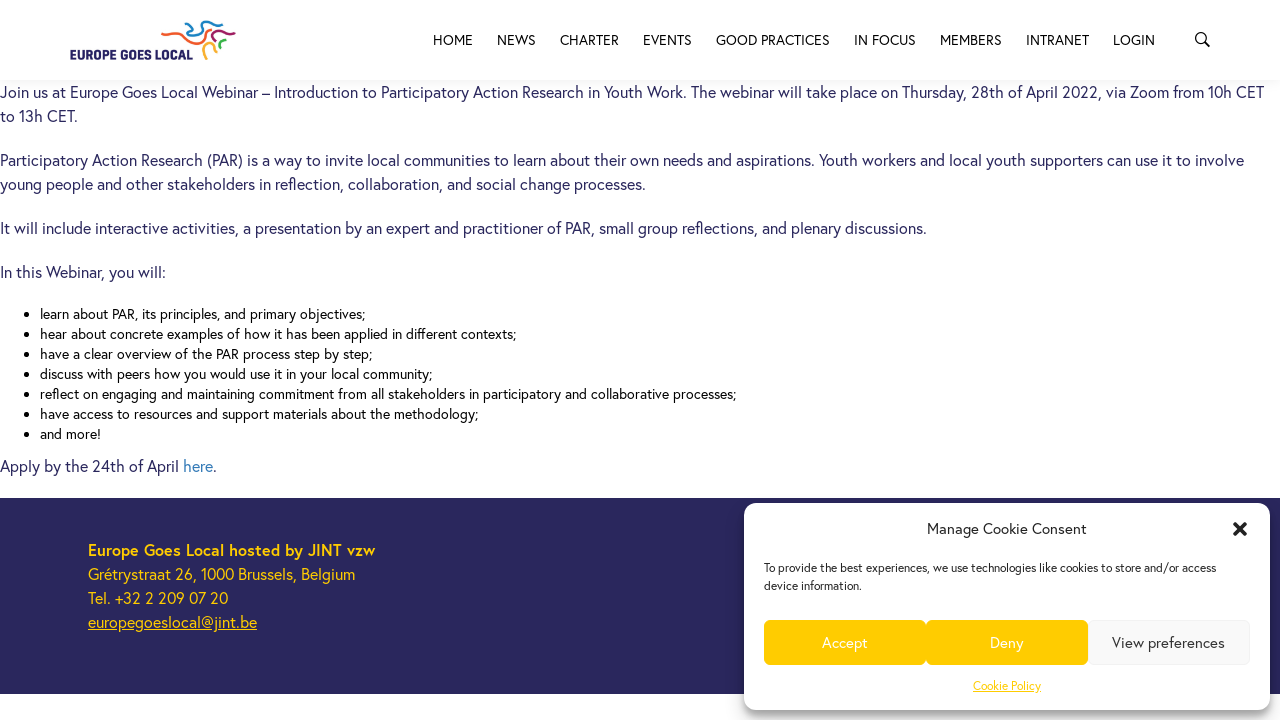

--- FILE ---
content_type: text/html; charset=UTF-8
request_url: https://europegoeslocal.eu/tag/introduction-to-participatory-action-research-in-youth-work/
body_size: 14923
content:
<!DOCTYPE html>
<html lang="en-US">
<head profile="http://gmpg.org/xfn/11">
<meta charset="utf-8">
<meta http-equiv="X-UA-Compatible" content="IE=edge">
<meta http-equiv="Content-Type" content="text/html; charset=UTF-8" />
<meta name="viewport" content="width=device-width, initial-scale=1">
<meta name='robots' content='index, follow, max-image-preview:large, max-snippet:-1, max-video-preview:-1' />
<!-- This site is optimized with the Yoast SEO plugin v26.7 - https://yoast.com/wordpress/plugins/seo/ -->
<title>Introduction to Participatory Action Research in Youth Work Archieven - Europe Goes Local</title>
<link rel="canonical" href="https://europegoeslocal.eu/tag/introduction-to-participatory-action-research-in-youth-work/" />
<meta property="og:locale" content="en_US" />
<meta property="og:type" content="article" />
<meta property="og:title" content="Introduction to Participatory Action Research in Youth Work Archieven - Europe Goes Local" />
<meta property="og:url" content="https://europegoeslocal.eu/tag/introduction-to-participatory-action-research-in-youth-work/" />
<meta property="og:site_name" content="Europe Goes Local" />
<meta name="twitter:card" content="summary_large_image" />
<script type="application/ld+json" class="yoast-schema-graph">{"@context":"https://schema.org","@graph":[{"@type":"CollectionPage","@id":"https://europegoeslocal.eu/tag/introduction-to-participatory-action-research-in-youth-work/","url":"https://europegoeslocal.eu/tag/introduction-to-participatory-action-research-in-youth-work/","name":"Introduction to Participatory Action Research in Youth Work Archieven - Europe Goes Local","isPartOf":{"@id":"https://europegoeslocal.eu/#website"},"primaryImageOfPage":{"@id":"https://europegoeslocal.eu/tag/introduction-to-participatory-action-research-in-youth-work/#primaryimage"},"image":{"@id":"https://europegoeslocal.eu/tag/introduction-to-participatory-action-research-in-youth-work/#primaryimage"},"thumbnailUrl":"https://europegoeslocal.eu/wp-content/uploads/2022/07/Webinar-Facebook-draft-1.png","breadcrumb":{"@id":"https://europegoeslocal.eu/tag/introduction-to-participatory-action-research-in-youth-work/#breadcrumb"},"inLanguage":"en-US"},{"@type":"ImageObject","inLanguage":"en-US","@id":"https://europegoeslocal.eu/tag/introduction-to-participatory-action-research-in-youth-work/#primaryimage","url":"https://europegoeslocal.eu/wp-content/uploads/2022/07/Webinar-Facebook-draft-1.png","contentUrl":"https://europegoeslocal.eu/wp-content/uploads/2022/07/Webinar-Facebook-draft-1.png","width":1080,"height":1080},{"@type":"BreadcrumbList","@id":"https://europegoeslocal.eu/tag/introduction-to-participatory-action-research-in-youth-work/#breadcrumb","itemListElement":[{"@type":"ListItem","position":1,"name":"Home","item":"https://europegoeslocal.eu/"},{"@type":"ListItem","position":2,"name":"Introduction to Participatory Action Research in Youth Work"}]},{"@type":"WebSite","@id":"https://europegoeslocal.eu/#website","url":"https://europegoeslocal.eu/","name":"Europe Goes Local","description":"","potentialAction":[{"@type":"SearchAction","target":{"@type":"EntryPoint","urlTemplate":"https://europegoeslocal.eu/?s={search_term_string}"},"query-input":{"@type":"PropertyValueSpecification","valueRequired":true,"valueName":"search_term_string"}}],"inLanguage":"en-US"}]}</script>
<!-- / Yoast SEO plugin. -->
<link rel="alternate" type="application/rss+xml" title="Europe Goes Local &raquo; Feed" href="https://europegoeslocal.eu/feed/" />
<link rel="alternate" type="application/rss+xml" title="Europe Goes Local &raquo; Comments Feed" href="https://europegoeslocal.eu/comments/feed/" />
<link rel="alternate" type="application/rss+xml" title="Europe Goes Local &raquo; Introduction to Participatory Action Research in Youth Work Tag Feed" href="https://europegoeslocal.eu/tag/introduction-to-participatory-action-research-in-youth-work/feed/" />
<style id='wp-img-auto-sizes-contain-inline-css' type='text/css'>
img:is([sizes=auto i],[sizes^="auto," i]){contain-intrinsic-size:3000px 1500px}
/*# sourceURL=wp-img-auto-sizes-contain-inline-css */
</style>
<!-- <link rel='stylesheet' id='style-css' href='https://europegoeslocal.eu/wp-content/themes/sinergio/style.php/style.css?v=1.1.2&#038;ver=6.9' type='text/css' media='all' /> -->
<link rel="stylesheet" type="text/css" href="//europegoeslocal.eu/wp-content/cache/wpfc-minified/2oo8co41/dq2k4.css" media="all"/>
<style id='wp-emoji-styles-inline-css' type='text/css'>
img.wp-smiley, img.emoji {
display: inline !important;
border: none !important;
box-shadow: none !important;
height: 1em !important;
width: 1em !important;
margin: 0 0.07em !important;
vertical-align: -0.1em !important;
background: none !important;
padding: 0 !important;
}
/*# sourceURL=wp-emoji-styles-inline-css */
</style>
<!-- <link rel='stylesheet' id='wp-block-library-css' href='https://europegoeslocal.eu/wp-includes/css/dist/block-library/style.min.css?ver=6.9' type='text/css' media='all' /> -->
<link rel="stylesheet" type="text/css" href="//europegoeslocal.eu/wp-content/cache/wpfc-minified/ehr7cnra/dq2k4.css" media="all"/>
<style id='wp-block-list-inline-css' type='text/css'>
ol,ul{box-sizing:border-box}:root :where(.wp-block-list.has-background){padding:1.25em 2.375em}
/*# sourceURL=https://europegoeslocal.eu/wp-includes/blocks/list/style.min.css */
</style>
<style id='wp-block-paragraph-inline-css' type='text/css'>
.is-small-text{font-size:.875em}.is-regular-text{font-size:1em}.is-large-text{font-size:2.25em}.is-larger-text{font-size:3em}.has-drop-cap:not(:focus):first-letter{float:left;font-size:8.4em;font-style:normal;font-weight:100;line-height:.68;margin:.05em .1em 0 0;text-transform:uppercase}body.rtl .has-drop-cap:not(:focus):first-letter{float:none;margin-left:.1em}p.has-drop-cap.has-background{overflow:hidden}:root :where(p.has-background){padding:1.25em 2.375em}:where(p.has-text-color:not(.has-link-color)) a{color:inherit}p.has-text-align-left[style*="writing-mode:vertical-lr"],p.has-text-align-right[style*="writing-mode:vertical-rl"]{rotate:180deg}
/*# sourceURL=https://europegoeslocal.eu/wp-includes/blocks/paragraph/style.min.css */
</style>
<style id='global-styles-inline-css' type='text/css'>
:root{--wp--preset--aspect-ratio--square: 1;--wp--preset--aspect-ratio--4-3: 4/3;--wp--preset--aspect-ratio--3-4: 3/4;--wp--preset--aspect-ratio--3-2: 3/2;--wp--preset--aspect-ratio--2-3: 2/3;--wp--preset--aspect-ratio--16-9: 16/9;--wp--preset--aspect-ratio--9-16: 9/16;--wp--preset--color--black: #000000;--wp--preset--color--cyan-bluish-gray: #abb8c3;--wp--preset--color--white: #ffffff;--wp--preset--color--pale-pink: #f78da7;--wp--preset--color--vivid-red: #cf2e2e;--wp--preset--color--luminous-vivid-orange: #ff6900;--wp--preset--color--luminous-vivid-amber: #fcb900;--wp--preset--color--light-green-cyan: #7bdcb5;--wp--preset--color--vivid-green-cyan: #00d084;--wp--preset--color--pale-cyan-blue: #8ed1fc;--wp--preset--color--vivid-cyan-blue: #0693e3;--wp--preset--color--vivid-purple: #9b51e0;--wp--preset--gradient--vivid-cyan-blue-to-vivid-purple: linear-gradient(135deg,rgb(6,147,227) 0%,rgb(155,81,224) 100%);--wp--preset--gradient--light-green-cyan-to-vivid-green-cyan: linear-gradient(135deg,rgb(122,220,180) 0%,rgb(0,208,130) 100%);--wp--preset--gradient--luminous-vivid-amber-to-luminous-vivid-orange: linear-gradient(135deg,rgb(252,185,0) 0%,rgb(255,105,0) 100%);--wp--preset--gradient--luminous-vivid-orange-to-vivid-red: linear-gradient(135deg,rgb(255,105,0) 0%,rgb(207,46,46) 100%);--wp--preset--gradient--very-light-gray-to-cyan-bluish-gray: linear-gradient(135deg,rgb(238,238,238) 0%,rgb(169,184,195) 100%);--wp--preset--gradient--cool-to-warm-spectrum: linear-gradient(135deg,rgb(74,234,220) 0%,rgb(151,120,209) 20%,rgb(207,42,186) 40%,rgb(238,44,130) 60%,rgb(251,105,98) 80%,rgb(254,248,76) 100%);--wp--preset--gradient--blush-light-purple: linear-gradient(135deg,rgb(255,206,236) 0%,rgb(152,150,240) 100%);--wp--preset--gradient--blush-bordeaux: linear-gradient(135deg,rgb(254,205,165) 0%,rgb(254,45,45) 50%,rgb(107,0,62) 100%);--wp--preset--gradient--luminous-dusk: linear-gradient(135deg,rgb(255,203,112) 0%,rgb(199,81,192) 50%,rgb(65,88,208) 100%);--wp--preset--gradient--pale-ocean: linear-gradient(135deg,rgb(255,245,203) 0%,rgb(182,227,212) 50%,rgb(51,167,181) 100%);--wp--preset--gradient--electric-grass: linear-gradient(135deg,rgb(202,248,128) 0%,rgb(113,206,126) 100%);--wp--preset--gradient--midnight: linear-gradient(135deg,rgb(2,3,129) 0%,rgb(40,116,252) 100%);--wp--preset--font-size--small: 13px;--wp--preset--font-size--medium: 20px;--wp--preset--font-size--large: 36px;--wp--preset--font-size--x-large: 42px;--wp--preset--spacing--20: 0.44rem;--wp--preset--spacing--30: 0.67rem;--wp--preset--spacing--40: 1rem;--wp--preset--spacing--50: 1.5rem;--wp--preset--spacing--60: 2.25rem;--wp--preset--spacing--70: 3.38rem;--wp--preset--spacing--80: 5.06rem;--wp--preset--shadow--natural: 6px 6px 9px rgba(0, 0, 0, 0.2);--wp--preset--shadow--deep: 12px 12px 50px rgba(0, 0, 0, 0.4);--wp--preset--shadow--sharp: 6px 6px 0px rgba(0, 0, 0, 0.2);--wp--preset--shadow--outlined: 6px 6px 0px -3px rgb(255, 255, 255), 6px 6px rgb(0, 0, 0);--wp--preset--shadow--crisp: 6px 6px 0px rgb(0, 0, 0);}:where(.is-layout-flex){gap: 0.5em;}:where(.is-layout-grid){gap: 0.5em;}body .is-layout-flex{display: flex;}.is-layout-flex{flex-wrap: wrap;align-items: center;}.is-layout-flex > :is(*, div){margin: 0;}body .is-layout-grid{display: grid;}.is-layout-grid > :is(*, div){margin: 0;}:where(.wp-block-columns.is-layout-flex){gap: 2em;}:where(.wp-block-columns.is-layout-grid){gap: 2em;}:where(.wp-block-post-template.is-layout-flex){gap: 1.25em;}:where(.wp-block-post-template.is-layout-grid){gap: 1.25em;}.has-black-color{color: var(--wp--preset--color--black) !important;}.has-cyan-bluish-gray-color{color: var(--wp--preset--color--cyan-bluish-gray) !important;}.has-white-color{color: var(--wp--preset--color--white) !important;}.has-pale-pink-color{color: var(--wp--preset--color--pale-pink) !important;}.has-vivid-red-color{color: var(--wp--preset--color--vivid-red) !important;}.has-luminous-vivid-orange-color{color: var(--wp--preset--color--luminous-vivid-orange) !important;}.has-luminous-vivid-amber-color{color: var(--wp--preset--color--luminous-vivid-amber) !important;}.has-light-green-cyan-color{color: var(--wp--preset--color--light-green-cyan) !important;}.has-vivid-green-cyan-color{color: var(--wp--preset--color--vivid-green-cyan) !important;}.has-pale-cyan-blue-color{color: var(--wp--preset--color--pale-cyan-blue) !important;}.has-vivid-cyan-blue-color{color: var(--wp--preset--color--vivid-cyan-blue) !important;}.has-vivid-purple-color{color: var(--wp--preset--color--vivid-purple) !important;}.has-black-background-color{background-color: var(--wp--preset--color--black) !important;}.has-cyan-bluish-gray-background-color{background-color: var(--wp--preset--color--cyan-bluish-gray) !important;}.has-white-background-color{background-color: var(--wp--preset--color--white) !important;}.has-pale-pink-background-color{background-color: var(--wp--preset--color--pale-pink) !important;}.has-vivid-red-background-color{background-color: var(--wp--preset--color--vivid-red) !important;}.has-luminous-vivid-orange-background-color{background-color: var(--wp--preset--color--luminous-vivid-orange) !important;}.has-luminous-vivid-amber-background-color{background-color: var(--wp--preset--color--luminous-vivid-amber) !important;}.has-light-green-cyan-background-color{background-color: var(--wp--preset--color--light-green-cyan) !important;}.has-vivid-green-cyan-background-color{background-color: var(--wp--preset--color--vivid-green-cyan) !important;}.has-pale-cyan-blue-background-color{background-color: var(--wp--preset--color--pale-cyan-blue) !important;}.has-vivid-cyan-blue-background-color{background-color: var(--wp--preset--color--vivid-cyan-blue) !important;}.has-vivid-purple-background-color{background-color: var(--wp--preset--color--vivid-purple) !important;}.has-black-border-color{border-color: var(--wp--preset--color--black) !important;}.has-cyan-bluish-gray-border-color{border-color: var(--wp--preset--color--cyan-bluish-gray) !important;}.has-white-border-color{border-color: var(--wp--preset--color--white) !important;}.has-pale-pink-border-color{border-color: var(--wp--preset--color--pale-pink) !important;}.has-vivid-red-border-color{border-color: var(--wp--preset--color--vivid-red) !important;}.has-luminous-vivid-orange-border-color{border-color: var(--wp--preset--color--luminous-vivid-orange) !important;}.has-luminous-vivid-amber-border-color{border-color: var(--wp--preset--color--luminous-vivid-amber) !important;}.has-light-green-cyan-border-color{border-color: var(--wp--preset--color--light-green-cyan) !important;}.has-vivid-green-cyan-border-color{border-color: var(--wp--preset--color--vivid-green-cyan) !important;}.has-pale-cyan-blue-border-color{border-color: var(--wp--preset--color--pale-cyan-blue) !important;}.has-vivid-cyan-blue-border-color{border-color: var(--wp--preset--color--vivid-cyan-blue) !important;}.has-vivid-purple-border-color{border-color: var(--wp--preset--color--vivid-purple) !important;}.has-vivid-cyan-blue-to-vivid-purple-gradient-background{background: var(--wp--preset--gradient--vivid-cyan-blue-to-vivid-purple) !important;}.has-light-green-cyan-to-vivid-green-cyan-gradient-background{background: var(--wp--preset--gradient--light-green-cyan-to-vivid-green-cyan) !important;}.has-luminous-vivid-amber-to-luminous-vivid-orange-gradient-background{background: var(--wp--preset--gradient--luminous-vivid-amber-to-luminous-vivid-orange) !important;}.has-luminous-vivid-orange-to-vivid-red-gradient-background{background: var(--wp--preset--gradient--luminous-vivid-orange-to-vivid-red) !important;}.has-very-light-gray-to-cyan-bluish-gray-gradient-background{background: var(--wp--preset--gradient--very-light-gray-to-cyan-bluish-gray) !important;}.has-cool-to-warm-spectrum-gradient-background{background: var(--wp--preset--gradient--cool-to-warm-spectrum) !important;}.has-blush-light-purple-gradient-background{background: var(--wp--preset--gradient--blush-light-purple) !important;}.has-blush-bordeaux-gradient-background{background: var(--wp--preset--gradient--blush-bordeaux) !important;}.has-luminous-dusk-gradient-background{background: var(--wp--preset--gradient--luminous-dusk) !important;}.has-pale-ocean-gradient-background{background: var(--wp--preset--gradient--pale-ocean) !important;}.has-electric-grass-gradient-background{background: var(--wp--preset--gradient--electric-grass) !important;}.has-midnight-gradient-background{background: var(--wp--preset--gradient--midnight) !important;}.has-small-font-size{font-size: var(--wp--preset--font-size--small) !important;}.has-medium-font-size{font-size: var(--wp--preset--font-size--medium) !important;}.has-large-font-size{font-size: var(--wp--preset--font-size--large) !important;}.has-x-large-font-size{font-size: var(--wp--preset--font-size--x-large) !important;}
/*# sourceURL=global-styles-inline-css */
</style>
<style id='classic-theme-styles-inline-css' type='text/css'>
/*! This file is auto-generated */
.wp-block-button__link{color:#fff;background-color:#32373c;border-radius:9999px;box-shadow:none;text-decoration:none;padding:calc(.667em + 2px) calc(1.333em + 2px);font-size:1.125em}.wp-block-file__button{background:#32373c;color:#fff;text-decoration:none}
/*# sourceURL=/wp-includes/css/classic-themes.min.css */
</style>
<!-- <link rel='stylesheet' id='contact-form-7-css' href='https://europegoeslocal.eu/wp-content/plugins/contact-form-7/includes/css/styles.css?ver=6.1.4' type='text/css' media='all' /> -->
<!-- <link rel='stylesheet' id='cmplz-general-css' href='https://europegoeslocal.eu/wp-content/plugins/complianz-gdpr/assets/css/cookieblocker.min.css?ver=1767864178' type='text/css' media='all' /> -->
<!-- <link rel='stylesheet' id='cssmenu-styles-css' href='https://europegoeslocal.eu/wp-content/themes/sinergio/cssmenu/styles.css?ver=6.9' type='text/css' media='all' /> -->
<!-- <link rel='stylesheet' id='__EPYT__style-css' href='https://europegoeslocal.eu/wp-content/plugins/youtube-embed-plus/styles/ytprefs.min.css?ver=14.2.4' type='text/css' media='all' /> -->
<link rel="stylesheet" type="text/css" href="//europegoeslocal.eu/wp-content/cache/wpfc-minified/foibpd8o/dq2k4.css" media="all"/>
<style id='__EPYT__style-inline-css' type='text/css'>
.epyt-gallery-thumb {
width: 33.333%;
}
/*# sourceURL=__EPYT__style-inline-css */
</style>
<!-- <link rel='stylesheet' id='um_modal-css' href='https://europegoeslocal.eu/wp-content/plugins/ultimate-member/assets/css/um-modal.min.css?ver=2.11.1' type='text/css' media='all' /> -->
<!-- <link rel='stylesheet' id='um_ui-css' href='https://europegoeslocal.eu/wp-content/plugins/ultimate-member/assets/libs/jquery-ui/jquery-ui.min.css?ver=1.13.2' type='text/css' media='all' /> -->
<!-- <link rel='stylesheet' id='um_tipsy-css' href='https://europegoeslocal.eu/wp-content/plugins/ultimate-member/assets/libs/tipsy/tipsy.min.css?ver=1.0.0a' type='text/css' media='all' /> -->
<!-- <link rel='stylesheet' id='um_raty-css' href='https://europegoeslocal.eu/wp-content/plugins/ultimate-member/assets/libs/raty/um-raty.min.css?ver=2.6.0' type='text/css' media='all' /> -->
<!-- <link rel='stylesheet' id='select2-css' href='https://europegoeslocal.eu/wp-content/plugins/ultimate-member/assets/libs/select2/select2.min.css?ver=4.0.13' type='text/css' media='all' /> -->
<!-- <link rel='stylesheet' id='um_fileupload-css' href='https://europegoeslocal.eu/wp-content/plugins/ultimate-member/assets/css/um-fileupload.min.css?ver=2.11.1' type='text/css' media='all' /> -->
<!-- <link rel='stylesheet' id='um_confirm-css' href='https://europegoeslocal.eu/wp-content/plugins/ultimate-member/assets/libs/um-confirm/um-confirm.min.css?ver=1.0' type='text/css' media='all' /> -->
<!-- <link rel='stylesheet' id='um_datetime-css' href='https://europegoeslocal.eu/wp-content/plugins/ultimate-member/assets/libs/pickadate/default.min.css?ver=3.6.2' type='text/css' media='all' /> -->
<!-- <link rel='stylesheet' id='um_datetime_date-css' href='https://europegoeslocal.eu/wp-content/plugins/ultimate-member/assets/libs/pickadate/default.date.min.css?ver=3.6.2' type='text/css' media='all' /> -->
<!-- <link rel='stylesheet' id='um_datetime_time-css' href='https://europegoeslocal.eu/wp-content/plugins/ultimate-member/assets/libs/pickadate/default.time.min.css?ver=3.6.2' type='text/css' media='all' /> -->
<!-- <link rel='stylesheet' id='um_fonticons_ii-css' href='https://europegoeslocal.eu/wp-content/plugins/ultimate-member/assets/libs/legacy/fonticons/fonticons-ii.min.css?ver=2.11.1' type='text/css' media='all' /> -->
<!-- <link rel='stylesheet' id='um_fonticons_fa-css' href='https://europegoeslocal.eu/wp-content/plugins/ultimate-member/assets/libs/legacy/fonticons/fonticons-fa.min.css?ver=2.11.1' type='text/css' media='all' /> -->
<!-- <link rel='stylesheet' id='um_fontawesome-css' href='https://europegoeslocal.eu/wp-content/plugins/ultimate-member/assets/css/um-fontawesome.min.css?ver=6.5.2' type='text/css' media='all' /> -->
<!-- <link rel='stylesheet' id='um_common-css' href='https://europegoeslocal.eu/wp-content/plugins/ultimate-member/assets/css/common.min.css?ver=2.11.1' type='text/css' media='all' /> -->
<!-- <link rel='stylesheet' id='um_responsive-css' href='https://europegoeslocal.eu/wp-content/plugins/ultimate-member/assets/css/um-responsive.min.css?ver=2.11.1' type='text/css' media='all' /> -->
<!-- <link rel='stylesheet' id='um_styles-css' href='https://europegoeslocal.eu/wp-content/plugins/ultimate-member/assets/css/um-styles.min.css?ver=2.11.1' type='text/css' media='all' /> -->
<!-- <link rel='stylesheet' id='um_crop-css' href='https://europegoeslocal.eu/wp-content/plugins/ultimate-member/assets/libs/cropper/cropper.min.css?ver=1.6.1' type='text/css' media='all' /> -->
<!-- <link rel='stylesheet' id='um_profile-css' href='https://europegoeslocal.eu/wp-content/plugins/ultimate-member/assets/css/um-profile.min.css?ver=2.11.1' type='text/css' media='all' /> -->
<!-- <link rel='stylesheet' id='um_account-css' href='https://europegoeslocal.eu/wp-content/plugins/ultimate-member/assets/css/um-account.min.css?ver=2.11.1' type='text/css' media='all' /> -->
<!-- <link rel='stylesheet' id='um_misc-css' href='https://europegoeslocal.eu/wp-content/plugins/ultimate-member/assets/css/um-misc.min.css?ver=2.11.1' type='text/css' media='all' /> -->
<!-- <link rel='stylesheet' id='um_default_css-css' href='https://europegoeslocal.eu/wp-content/plugins/ultimate-member/assets/css/um-old-default.min.css?ver=2.11.1' type='text/css' media='all' /> -->
<!-- <link rel='stylesheet' id='bootstrap-css' href='https://europegoeslocal.eu/wp-content/themes/sinergio/assets/css/bootstrap.css?ver=6.9' type='text/css' media='all' /> -->
<!-- <link rel='stylesheet' id='base-css' href='https://europegoeslocal.eu/wp-content/themes/sinergio/assets/css/base.css?ver=6.9' type='text/css' media='all' /> -->
<!-- <link rel='stylesheet' id='dynamic-css' href='https://europegoeslocal.eu/wp-content/themes/sinergio/dynamic.css?ver=6.9' type='text/css' media='all' /> -->
<!-- <link rel='stylesheet' id='blog-css' href='https://europegoeslocal.eu/wp-content/themes/sinergio/assets/css/bericht.css?ver=6.9' type='text/css' media='all' /> -->
<!-- <link rel='stylesheet' id='style_wp-css' href='https://europegoeslocal.eu/wp-content/themes/sinergio/style.css?v=1.1.33&#038;ver=6.9' type='text/css' media='all' /> -->
<link rel="stylesheet" type="text/css" href="//europegoeslocal.eu/wp-content/cache/wpfc-minified/knwu3hbb/dq2k4.css" media="all"/>
<script src='//europegoeslocal.eu/wp-content/cache/wpfc-minified/l1yzhj4w/dq2k4.js' type="text/javascript"></script>
<!-- <script type="text/javascript" src="https://europegoeslocal.eu/wp-includes/js/jquery/jquery.min.js?ver=3.7.1" id="jquery-core-js"></script> -->
<!-- <script type="text/javascript" src="https://europegoeslocal.eu/wp-includes/js/jquery/jquery-migrate.min.js?ver=3.4.1" id="jquery-migrate-js"></script> -->
<script data-service="youtube" data-category="marketing" type="text/plain" id="__ytprefs__-js-extra">
/* <![CDATA[ */
var _EPYT_ = {"ajaxurl":"https://europegoeslocal.eu/wp-admin/admin-ajax.php","security":"2231f0c06d","gallery_scrolloffset":"20","eppathtoscripts":"https://europegoeslocal.eu/wp-content/plugins/youtube-embed-plus/scripts/","eppath":"https://europegoeslocal.eu/wp-content/plugins/youtube-embed-plus/","epresponsiveselector":"[\"iframe.__youtube_prefs_widget__\"]","epdovol":"1","version":"14.2.4","evselector":"iframe.__youtube_prefs__[src], iframe[src*=\"youtube.com/embed/\"], iframe[src*=\"youtube-nocookie.com/embed/\"]","ajax_compat":"","maxres_facade":"eager","ytapi_load":"light","pause_others":"","stopMobileBuffer":"1","facade_mode":"","not_live_on_channel":""};
//# sourceURL=__ytprefs__-js-extra
/* ]]> */
</script>
<script src='//europegoeslocal.eu/wp-content/cache/wpfc-minified/jpa9ndoj/dq2k4.js' type="text/javascript"></script>
<!-- <script type="text/javascript" src="https://europegoeslocal.eu/wp-content/plugins/youtube-embed-plus/scripts/ytprefs.min.js?ver=14.2.4" id="__ytprefs__-js"></script> -->
<!-- <script type="text/javascript" src="https://europegoeslocal.eu/wp-content/plugins/ultimate-member/assets/js/um-gdpr.min.js?ver=2.11.1" id="um-gdpr-js"></script> -->
<link rel="https://api.w.org/" href="https://europegoeslocal.eu/wp-json/" /><link rel="alternate" title="JSON" type="application/json" href="https://europegoeslocal.eu/wp-json/wp/v2/tags/44" /><link rel="EditURI" type="application/rsd+xml" title="RSD" href="https://europegoeslocal.eu/xmlrpc.php?rsd" />
<meta name="generator" content="WordPress 6.9" />
<style>.cmplz-hidden {
display: none !important;
}</style><noscript><style>.lazyload[data-src]{display:none !important;}</style></noscript><style>.lazyload{background-image:none !important;}.lazyload:before{background-image:none !important;}</style><link rel="icon" href="https://europegoeslocal.eu/wp-content/uploads/2022/05/cropped-Icon-EGL-3-32x32.png" sizes="32x32" />
<link rel="icon" href="https://europegoeslocal.eu/wp-content/uploads/2022/05/cropped-Icon-EGL-3-192x192.png" sizes="192x192" />
<link rel="apple-touch-icon" href="https://europegoeslocal.eu/wp-content/uploads/2022/05/cropped-Icon-EGL-3-180x180.png" />
<meta name="msapplication-TileImage" content="https://europegoeslocal.eu/wp-content/uploads/2022/05/cropped-Icon-EGL-3-270x270.png" />
<!-- GOOGLE FONTS -->
<link rel="stylesheet" href="https://use.typekit.net/mxl0ogr.css">
<link rel="stylesheet" href="https://cdnjs.cloudflare.com/ajax/libs/font-awesome/6.1.1/css/all.min.css" integrity="sha512-KfkfwYDsLkIlwQp6LFnl8zNdLGxu9YAA1QvwINks4PhcElQSvqcyVLLD9aMhXd13uQjoXtEKNosOWaZqXgel0g==" crossorigin="anonymous" referrerpolicy="no-referrer" />
<!-- GOOGLE ANALYTICS -->
<!-- <link rel="stylesheet" href="https://europegoeslocal.eu/wp-content/themes/sinergio/assets/slick/slick.scss"> -->
<!-- <link rel="stylesheet" href="https://europegoeslocal.eu/wp-content/themes/sinergio/assets/slick/slick-theme.scss"> -->
<!-- <link rel="stylesheet" href="https://europegoeslocal.eu/wp-content/themes/sinergio/assets/ionicons/css/ionicons.min.css"> -->
<link rel="stylesheet" type="text/css" href="//europegoeslocal.eu/wp-content/cache/wpfc-minified/m0qz913d/dq2k4.css" media="all"/>
<link rel="stylesheet" type="text/css" href="https://cdn.jsdelivr.net/npm/daterangepicker/daterangepicker.css" />
<!-- <link href="https://europegoeslocal.eu/wp-content/themes/sinergio/assets/css/jquery.multiselect.css" rel="stylesheet" /> -->
<!-- <link rel='stylesheet' id='siteorigin-panels-front-css' href='https://europegoeslocal.eu/wp-content/plugins/siteorigin-panels/css/front-flex.min.css?ver=2.33.5' type='text/css' media='all' /> -->
<link rel="stylesheet" type="text/css" href="//europegoeslocal.eu/wp-content/cache/wpfc-minified/6z9o3ae7/dy9vw.css" media="all"/>
</head>
<body data-cmplz=1 >
<header class="hoofding">
<div class="hoofding_container container">
<div class="logo">
<a href="https://europegoeslocal.eu">
<img src="[data-uri]" alt="Europe Goes Local" data-src="https://europegoeslocal.eu/wp-content/uploads/2016/06/EGL_logo_hor_colour_large.jpg" decoding="async" class="lazyload" data-eio-rwidth="294" data-eio-rheight="71"><noscript><img src="https://europegoeslocal.eu/wp-content/uploads/2016/06/EGL_logo_hor_colour_large.jpg" alt="Europe Goes Local" data-eio="l"></noscript>
</a>
</div>
<div class="nav_header">
<button class="nav_toggle">
<span class="row1"></span>
<span class="row2"></span>
<span class="row3"></span>
</button>
<nav>
<div id="cssmenu" class="menu-menu-container"><ul id="menu-menu" class="navigatie"><li id="menu-item-3057" class="menu-item menu-item-type-post_type menu-item-object-page"><a href="https://europegoeslocal.eu/home/"><span>Home</span></a></li>
<li id="menu-item-2794" class="menu-item menu-item-type-post_type menu-item-object-page"><a href="https://europegoeslocal.eu/news/"><span>News</span></a></li>
<li id="menu-item-4814" class="menu-item menu-item-type-post_type menu-item-object-page"><a href="https://europegoeslocal.eu/the-european-charter-on-local-youth-work/"><span>Charter</span></a></li>
<li id="menu-item-2638" class="menu-item menu-item-type-post_type menu-item-object-page"><a href="https://europegoeslocal.eu/events/"><span>Events</span></a></li>
<li id="menu-item-2903" class="menu-item menu-item-type-post_type menu-item-object-page"><a href="https://europegoeslocal.eu/good-practices-results/"><span>Good practices</span></a></li>
<li id="menu-item-2743" class="menu-item menu-item-type-post_type menu-item-object-page"><a href="https://europegoeslocal.eu/egl-in-action/"><span>In Focus</span></a></li>
<li id="menu-item-2944" class="menu-item menu-item-type-post_type menu-item-object-page"><a href="https://europegoeslocal.eu/members/"><span>Members</span></a></li>
<li id="menu-item-4646" class="menu-item menu-item-type-post_type menu-item-object-page"><a href="https://europegoeslocal.eu/intranet/"><span>Intranet</span></a></li>
<li id="menu-item-3945" class="menu-item menu-item-type-post_type menu-item-object-page"><a href="https://europegoeslocal.eu/login/"><span>Login</span></a></li>
</ul></div>
<i class="ion-ios-search-strong search-btn"></i>
</nav>
</div>
</div>
</header>
<div class="search-popup">
<form method="get" id="searchform" action="https://europegoeslocal.eu/">
<input type="search" class="field" name="s" id="s" placeholder="Enter search terms" value="" />
<button><i class="ion-ios-search-strong"></i></button>
</form>
</div>
<div class="inhoud" id="start">
<div class="inhoud_container ">
<p>Join us at Europe Goes Local Webinar &#8211; Introduction to Participatory Action Research in Youth Work. The webinar will take place on Thursday, 28th of April 2022, via Zoom from 10h CET to 13h CET.</p>
<p>Participatory Action Research (PAR) is a way to invite local communities to learn about their own needs and aspirations. Youth workers and local youth supporters can use it to involve young people and other stakeholders in reflection, collaboration, and social change processes.</p>
<p>It will include interactive activities, a presentation by an expert and practitioner of PAR, small group reflections, and plenary discussions.</p>
<p>In this Webinar, you will:</p>
<ul class="wp-block-list"><li>learn about PAR, its principles, and primary objectives;</li><li>hear about concrete examples of how it has been applied in different contexts;</li><li>have a clear overview of the PAR process step by step;</li><li>discuss with peers how you would use it in your local community;</li><li>reflect on engaging and maintaining commitment from all stakeholders in participatory and collaborative processes;</li><li>have access to resources and support materials about the methodology;</li><li>and more!</li></ul>
<p>Apply by the 24th of April <a href="http://trainings.salto-youth.net/10187" target="_blank" rel="noreferrer noopener">here</a>.</p>
</div>
</div>

<footer>
<div class="footer">
<div class="footer_container">
<li id="siteorigin-panels-builder-3" class="widget widget_siteorigin-panels-builder"><div id="pl-w660d50a26b983"  class="panel-layout" ><div id="pg-w660d50a26b983-0"  class="panel-grid panel-has-style" ><div class="container panel-row-style panel-row-style-for-w660d50a26b983-0" ><div id="pgc-w660d50a26b983-0-0"  class="panel-grid-cell" ><div id="panel-w660d50a26b983-0-0-0" class="so-panel widget widget_sow-editor panel-first-child panel-last-child" data-index="0" ><div
class="so-widget-sow-editor so-widget-sow-editor-base"
>
<div class="siteorigin-widget-tinymce textwidget">
<p><strong>Europe Goes Local </strong><strong>hosted by JINT vzw</strong><br />
Grétrystraat 26, 1000 Brussels, Belgium<br />
Tel. +32 2 209 07 20<br />
<a href="mailto:europegoeslocal@jint.be">europegoeslocal@jint.be</a></p>
</div>
</div></div></div><div id="pgc-w660d50a26b983-0-1"  class="panel-grid-cell panel-grid-cell-empty" ></div><div id="pgc-w660d50a26b983-0-2"  class="panel-grid-cell panel-grid-cell-empty" ></div><div id="pgc-w660d50a26b983-0-3"  class="panel-grid-cell" ><div id="panel-w660d50a26b983-0-3-0" class="widget_text so-panel widget widget_custom_html panel-first-child panel-last-child" data-index="1" ><div class="widget_text social-media panel-widget-style panel-widget-style-for-w660d50a26b983-0-3-0" ><div class="textwidget custom-html-widget"><a href="https://www.facebook.com/europegoeslocal" target="_blank" rel="noopener"><i class="fa-brands fa-facebook-f"></i></a><a href="https://twitter.com/EuropeGoesLocal" target="_blank" rel="noopener"><i class="fa-brands fa-twitter"></i></a><a href="https://www.youtube.com/channel/UC020yB4hQYQ-eGa_LSakN-Q" target="_blank" rel="noopener"><i class="fa-brands fa-youtube"></i></a><a href="https://www.instagram.com/europegoeslocalnetwork/ " target="_blank" rel="noopener"><i class="fa-brands fa-instagram"></i></a><a href="https://www.linkedin.com/company/europe-goes-local/" target="_blank" rel="noopener"><i class="fa-brands fa-linkedin"></i></a></div></div></div></div></div></div></div></li>
</div>
</div>  
</footer>
<!-- SCRIPTS -->
<script type="text/javascript">
jQuery('.nav_toggle').click(function(event){
jQuery('body').toggleClass('openednav');
});
</script>
<script>
jQuery(".popup_sluiten_btn").click(function(event){
jQuery('.popup').hide();
});
jQuery(document).mouseup(function(e){
var container = jQuery(".popup_inner");
// If the target of the click isn't the container
if(!container.is(e.target) && container.has(e.target).length === 0){
jQuery('.popup').hide();
}
});
</script>
<!-- CUSTOM SCRIPTS -->
<script type="text/javascript" src="https://cdn.jsdelivr.net/momentjs/latest/moment.min.js"></script>
<script type="text/javascript" src="https://cdn.jsdelivr.net/npm/daterangepicker/daterangepicker.min.js"></script>
<script src="https://europegoeslocal.eu/wp-content/themes/sinergio/assets/js/jquery.multiselect.js"></script>
<script>
(function($) {
$( document ).ready(function() {
var urlParams = new URLSearchParams(window.location.search); 
var form_success = urlParams.get('success');
var form_pending = urlParams.get('pending');
if(form_pending && form_pending == '1')
{
$('body').addClass('formpending');
}
else if(form_success && form_success == '1')
{
$('body').addClass('formsuccess');
}
else 
{
$('body').addClass('forminitial');
}
$(".filter form").submit(function(e){
e.preventDefault();
});
if($('.filter input[name="filter_dates"]').length > 0)
{
var args = {
autoUpdateInput: false,
autoApply: true,
locale: {
"format": "YYYY-MM-DD",
}
};
var date_start = urlParams.get('date_start');
if(date_start && date_start != 'undefined')
{
args['startDate'] = date_start;
$('.filter input[name="filter_dates"]').val(date_start.split("-").reverse().join("/"));
$('.filter input[name="filter_dates"]').attr('data-start', date_start);
}
var date_end = urlParams.get('date_end');
if(date_end && date_end != 'undefined')
{
args['endDate'] = date_end;
if($('.filter input[name="filter_dates"]').val() != '')
{
$('.filter input[name="filter_dates"]').val($('.filter input[name="filter_dates"]').val() + ' - ' + date_end.split("-").reverse().join("/"));
}
else 
{
$('.filter input[name="filter_dates"]').val(date_end.split("-").reverse().join("/")); 
}
$('.filter input[name="filter_dates"]').attr('data-end', date_end);
}
$('.filter input[name="filter_dates"]').daterangepicker(
args, 
function(start, end, label) {
$('.filter input[name="filter_dates"]').val(start.format('DD/MM/YYYY') + ' - ' + end.format('DD/MM/YYYY'));
$('.filter input[name="filter_dates"]').attr('data-start', start.format('YYYY-MM-DD'));
$('.filter input[name="filter_dates"]').attr('data-end', end.format('YYYY-MM-DD'));
}
);
}
if($('.filter .form_filter_events select[name="filter_stakeholder[]"][multiple]').length > 0)
{
var categories = urlParams.get('categories');
if(categories)
{
categories = categories.split(',');
$.each( categories, function( key, value ) {
$('.filter .form_filter_events select[name="filter_stakeholder[]"][multiple] option[value="' + value + '"').prop('selected', true);
});
}
$('.filter .form_filter_events select[name="filter_stakeholder[]"][multiple]').multiselect({
texts: {
placeholder: 'Choose category'
}
});
$('.filter .form_filter_events select[name="filter_country_events[]"][multiple]').multiselect({
texts: {
placeholder: 'Choose one or more countries'
}
});
$.ajax({
type : "POST",
dataType : "json",
url : "https://europegoeslocal.eu/wp-admin/admin-ajax.php",
data : {action: "egl_get_event_countries"},
success: function(response) {
$.each(response, function(k, v) {
$('.filter .form_filter_events select[name="filter_country_events[]"][multiple]').append("<option value='" + v['meta_value'] + "'>" + v['meta_value'] + "</option>");
});
var countries = urlParams.get('countries');
if(countries)
{
countries = countries.split(',');
$.each( countries, function( key, value ) {
$('.filter .form_filter_events select[name="filter_country_events[]"][multiple] option[value="' + value + '"').prop('selected', true);
});
}
$('.filter .form_filter_events select[name="filter_country_events[]"][multiple]').multiselect("reload");
}
});
}
if($('.filter .form_filter_actions select[name="filter_stakeholder[]"][multiple]').length > 0)
{
var categories = urlParams.get('categories');
if(categories)
{
categories = categories.split(',');
$.each( categories, function( key, value ) {
$('.filter .form_filter_actions select[name="filter_stakeholder[]"][multiple] option[value="' + value + '"').prop('selected', true);
});
}
$('.filter .form_filter_actions select[name="filter_stakeholder[]"][multiple]').multiselect({
texts: {
placeholder: 'Choose stakeholder'
}
});
$('.filter .form_filter_actions select[name="filter_country_actions[]"][multiple]').multiselect({
texts: {
placeholder: 'Choose one or more countries'
}
});
$.ajax({
type : "POST",
dataType : "json",
url : "https://europegoeslocal.eu/wp-admin/admin-ajax.php",
data : {action: "egl_get_action_countries"},
success: function(response) {
$.each(response, function(k, v) {
$('.filter .form_filter_actions select[name="filter_country_actions[]"][multiple]').append("<option value='" + v['meta_value'] + "'>" + v['meta_value'] + "</option>");
});
var countries = urlParams.get('countries');
if(countries)
{
countries = countries.split(',');
$.each( countries, function( key, value ) {
$('.filter .form_filter_actions select[name="filter_country_actions[]"][multiple] option[value="' + value + '"').prop('selected', true);
});
}
$('.filter .form_filter_actions select[name="filter_country_actions[]"][multiple]').multiselect("reload");
}
});
}
if($('.filter .form_filter_news select[name="filter_stakeholder[]"][multiple]').length > 0)
{
var categories = urlParams.get('categories');
if(categories)
{
categories = categories.split(',');
$.each( categories, function( key, value ) {
$('.filter .form_filter_news select[name="filter_stakeholder[]"][multiple] option[value="' + value + '"').prop('selected', true);
});
}
$('.filter .form_filter_news select[name="filter_stakeholder[]"][multiple]').multiselect({
texts: {
placeholder: 'Choose stakeholder'
}
});
}
if($('.filter .form_filter_practices select[multiple]').length > 0)
{
$('.filter .form_filter_practices select[name="filter_country[]"][multiple]').multiselect({
texts: {
placeholder: 'Choose one or more countries'
}
});
$('.filter .form_filter_practices select[name="filter_theme[]"][multiple]').multiselect({
texts: {
placeholder: 'Choose one or more themes'
}
});
$('.filter .form_filter_practices select[name="filter_chapter[]"][multiple]').multiselect({
texts: {
placeholder: 'Choose one or more chapters'
}
});
$('.filter .form_filter_practices select[name="filter_euprogrammes[]"][multiple]').multiselect({
texts: {
placeholder: 'Choose one or more EU programmes'
}
});
$.ajax({
type : "POST",
dataType : "json",
url : "https://europegoeslocal.eu/wp-admin/admin-ajax.php",
data : {action: "egl_get_practices_countries"},
success: function(response) {
$.each(response, function(k, v) {
$('.filter .form_filter_practices select[name="filter_country[]"][multiple]').prepend("<option value='" + v + "'>" + v + "</option>");
});
var countries = urlParams.get('countries');
if(countries)
{
countries = countries.split(',');
$.each( countries, function( key, value ) {
$('.filter .form_filter_practices select[name="filter_country[]"][multiple] option[value="' + value + '"').prop('selected', true);
});
}
$('.filter .form_filter_practices select[name="filter_country[]"][multiple]').multiselect("reload");
}
});
$.ajax({
type : "POST",
dataType : "json",
url : "https://europegoeslocal.eu/wp-admin/admin-ajax.php",
data : {action: "egl_get_practices_themes"},
success: function(response) {
$.each(response, function(k, v) {
$('.filter .form_filter_practices select[name="filter_theme[]"][multiple]').append("<option value='" + v['meta_value'] + "'>" + v['meta_value'] + "</option>");
});
var themes = urlParams.get('themes');
if(themes)
{
themes = themes.split(',');
$.each( themes, function( key, value ) {
$('.filter .form_filter_practices select[name="filter_theme[]"][multiple] option[value="' + value + '"').prop('selected', true);
});
}
$('.filter .form_filter_practices select[name="filter_theme[]"][multiple]').multiselect("reload");
}
});
$.ajax({
type : "POST",
dataType : "json",
url : "https://europegoeslocal.eu/wp-admin/admin-ajax.php",
data : {action: "egl_get_practices_chapters"},
success: function(response) {
$.each(response, function(k, v) {
$('.filter .form_filter_practices select[name="filter_chapter[]"][multiple]').append("<option value='" + v['meta_value'] + "'>" + v['meta_value'] + "</option>");
});
var chapters = urlParams.get('chapters');
if(chapters)
{
chapters = chapters.split(',');
$.each( chapters, function( key, value ) {
$('.filter .form_filter_practices select[name="filter_chapter[]"][multiple] option[value="' + value + '"').prop('selected', true);
});
}
$('.filter .form_filter_practices select[name="filter_chapter[]"][multiple]').multiselect("reload");
}
});
$.ajax({
type : "POST",
dataType : "json",
url : "https://europegoeslocal.eu/wp-admin/admin-ajax.php",
data : {action: "egl_get_practices_euprogrammes"},
success: function(response) {
$.each(response, function(k, v) {
$('.filter .form_filter_practices select[name="filter_euprogrammes[]"][multiple]').append("<option value='" + v['meta_value'] + "'>" + v['meta_value'] + "</option>");
});
var euprogrammes = urlParams.get('euprogrammes');
if(euprogrammes)
{
euprogrammes = euprogrammes.split(',');
$.each( euprogrammes, function( key, value ) {
$('.filter .form_filter_practices select[name="filter_euprogrammes[]"][multiple] option[value="' + value + '"').prop('selected', true);
});
}
$('.filter .form_filter_practices select[name="filter_euprogrammes[]"][multiple]').multiselect("reload");
}
});
}
if($('.filter .form_filter_practices input[name="filter_keywords"]').length > 0)
{
var keyword = urlParams.get('keyword');
if(keyword && keyword != 'undefined')
{
$('.filter input[name="filter_keywords"]').val(keyword);
}
}
if($('.filter .form_filter_practices input[name="filter_city"]').length > 0)
{
var city = urlParams.get('city');
if(city && city != 'undefined')
{
$('.filter input[name="filter_city"]').val(city);
}
}
if($('.filter .form_filter_charter select[name="charter_language"]').length > 0)
{
$('.filter .form_filter_charter select[name="charter_language"]').select2({
placeholder: 'Choose a language',
minimumResultsForSearch: -1
});
$.ajax({
type : "POST",
dataType : "json",
url : "https://europegoeslocal.eu/wp-admin/admin-ajax.php",
data : {action: "egl_get_charter_languages"},
success: function(response) {
$.each(response, function(k, v) {
$('.filter .form_filter_charter select[name="charter_language"]').append("<option value='" + v + "'>" + k + "</option>");
});
}
});
}
$(document).on("click",".filter .form_filter_events button.submit_filter",function(e) {
e.preventDefault();
var categories = $('.filter select[name="filter_stakeholder[]"][multiple]').val();
if(categories != null)
{
categories = categories.join(",");
}
var countries = $('.filter select[name="filter_country_events[]"][multiple]').val();
if(countries != null)
{
countries = countries.join(",");
}
var date_start = $('.filter input[name="filter_dates"]').attr('data-start');
var date_end = $('.filter input[name="filter_dates"]').attr('data-end');
window.location.href = "https://europegoeslocal.eu/events-overview/?categories=" + categories + "&countries=" + countries + "&date_start=" + date_start + "&date_end=" + date_end;
});
$(document).on("click",".filter .form_filter_actions button.submit_filter",function(e) {
e.preventDefault();
var categories = $('.filter select[name="filter_stakeholder[]"][multiple]').val();
if(categories != null)
{
categories = categories.join(",");
}
var countries = $('.filter select[name="filter_country_actions[]"][multiple]').val();
if(countries != null)
{
countries = countries.join(",");
}
var date_start = $('.filter input[name="filter_dates"]').attr('data-start');
var date_end = $('.filter input[name="filter_dates"]').attr('data-end');
window.location.href = "https://europegoeslocal.eu/egl-in-action-overview/?categories=" + categories + "&countries=" + countries + "&date_start=" + date_start + "&date_end=" + date_end;
});
$(document).on("click",".filter .form_filter_news button.submit_filter",function(e) {
e.preventDefault();
var categories = $('.filter select[name="filter_stakeholder[]"][multiple]').val();
if(categories != null)
{
categories = categories.join(",");
}
var date_start = $('.filter input[name="filter_dates"]').attr('data-start');
var date_end = $('.filter input[name="filter_dates"]').attr('data-end');
window.location.href = "https://europegoeslocal.eu/news-overview/?categories=" + categories + "&date_start=" + date_start + "&date_end=" + date_end;
});
$(document).on("click",".filter .form_filter_practices button.submit_filter",function(e) {
e.preventDefault();
var countries = $('.filter select[name="filter_country[]"][multiple]').val();
if(countries != null)
{
countries = countries.join(",");
}
var city = $('.filter input[name="filter_city"]').val();
var themes = $('.filter select[name="filter_theme[]"][multiple]').val();
if(themes != null)
{
themes = themes.join(",");
}
var chapters = $('.filter select[name="filter_chapter[]"][multiple]').val();
if(chapters != null)
{
chapters = chapters.join(",");
}
var euprogrammes = $('.filter select[name="filter_euprogrammes[]"][multiple]').val();
if(euprogrammes != null)
{
euprogrammes = euprogrammes.join(",");
}
var keyword = $('.filter input[name="filter_keywords"]').val();
window.location.href = "https://europegoeslocal.eu/good-practices-overview/?countries=" + countries + "&city=" + city + "&themes=" + themes + "&chapters=" + chapters + "&euprogrammes=" + euprogrammes + "&keyword=" + keyword;
});
$(document).on("click",".single_event_documents .documents_header",function() {
$('.single_event_documents .documents_list').slideToggle();
});
$('.pods-submit img.waiting').attr('src', 'https://europegoeslocal.eu/wp-content/themes/sinergio/assets/images/loading.gif');
$(document).on("click",".search-btn",function() {
$('.search-popup').toggleClass('active');
$('body').removeClass('openednav');
});
$(document).on("click",".submit-goodpractice",function() {
var currentRedirectURL = $('.good-practice-edit-form form#pods-form-good_practice_short-1').attr('data-location');
$('.good-practice-edit-form form#pods-form-good_practice_short-1').attr('data-location', currentRedirectURL + '&pending=1');
$('.good-practice-edit-form .pods-field-option.pods-form-ui-row-name-post-status select').val('pending');
$(".good-practice-edit-form .pods-submit-button").trigger("click");
});
$(document).on("click",".good-practice-edit-form form input[type=submit].pods-submit-button",function(e) {
if(e.isTrigger == undefined)
{
console.log('test2');
var currentRedirectURL = $('.good-practice-edit-form form#pods-form-good_practice_short-1').attr('data-location');
currentRedirectURL.replace("&pending=1", "");
$('.good-practice-edit-form form#pods-form-good_practice_short-1').attr('data-location', currentRedirectURL);
}
});
$(document).on("click",".filter .form_filter_charter button.submit_filter",function(e) {
e.preventDefault();
var pdf = $('.form_filter_charter select[name="charter_language"]').val();
if(pdf != '')
{
window.open(pdf, '_blank');
}
});
});
})( jQuery );
</script>
<div id="um_upload_single" style="display:none;"></div>
<div id="um_view_photo" style="display:none;">
<a href="javascript:void(0);" data-action="um_remove_modal" class="um-modal-close" aria-label="Close view photo modal">
<i class="um-faicon-times"></i>
</a>
<div class="um-modal-body photo">
<div class="um-modal-photo"></div>
</div>
</div>
<script type="speculationrules">
{"prefetch":[{"source":"document","where":{"and":[{"href_matches":"/*"},{"not":{"href_matches":["/wp-*.php","/wp-admin/*","/wp-content/uploads/*","/wp-content/*","/wp-content/plugins/*","/wp-content/themes/sinergio/*","/*\\?(.+)"]}},{"not":{"selector_matches":"a[rel~=\"nofollow\"]"}},{"not":{"selector_matches":".no-prefetch, .no-prefetch a"}}]},"eagerness":"conservative"}]}
</script>
<!-- Consent Management powered by Complianz | GDPR/CCPA Cookie Consent https://wordpress.org/plugins/complianz-gdpr -->
<div id="cmplz-cookiebanner-container"><div class="cmplz-cookiebanner cmplz-hidden banner-1 bottom-right-view-preferences optin cmplz-bottom-right cmplz-categories-type-view-preferences" aria-modal="true" data-nosnippet="true" role="dialog" aria-live="polite" aria-labelledby="cmplz-header-1-optin" aria-describedby="cmplz-message-1-optin">
<div class="cmplz-header">
<div class="cmplz-logo"></div>
<div class="cmplz-title" id="cmplz-header-1-optin">Manage Cookie Consent</div>
<div class="cmplz-close" tabindex="0" role="button" aria-label="Close dialog">
<svg aria-hidden="true" focusable="false" data-prefix="fas" data-icon="times" class="svg-inline--fa fa-times fa-w-11" role="img" xmlns="http://www.w3.org/2000/svg" viewBox="0 0 352 512"><path fill="currentColor" d="M242.72 256l100.07-100.07c12.28-12.28 12.28-32.19 0-44.48l-22.24-22.24c-12.28-12.28-32.19-12.28-44.48 0L176 189.28 75.93 89.21c-12.28-12.28-32.19-12.28-44.48 0L9.21 111.45c-12.28 12.28-12.28 32.19 0 44.48L109.28 256 9.21 356.07c-12.28 12.28-12.28 32.19 0 44.48l22.24 22.24c12.28 12.28 32.2 12.28 44.48 0L176 322.72l100.07 100.07c12.28 12.28 32.2 12.28 44.48 0l22.24-22.24c12.28-12.28 12.28-32.19 0-44.48L242.72 256z"></path></svg>
</div>
</div>
<div class="cmplz-divider cmplz-divider-header"></div>
<div class="cmplz-body">
<div class="cmplz-message" id="cmplz-message-1-optin">To provide the best experiences, we use technologies like cookies to store and/or access device information.</div>
<!-- categories start -->
<div class="cmplz-categories">
<details class="cmplz-category cmplz-functional" >
<summary>
<span class="cmplz-category-header">
<span class="cmplz-category-title">Functional</span>
<span class='cmplz-always-active'>
<span class="cmplz-banner-checkbox">
<input type="checkbox"
id="cmplz-functional-optin"
data-category="cmplz_functional"
class="cmplz-consent-checkbox cmplz-functional"
size="40"
value="1"/>
<label class="cmplz-label" for="cmplz-functional-optin"><span class="screen-reader-text">Functional</span></label>
</span>
Always active							</span>
<span class="cmplz-icon cmplz-open">
<svg xmlns="http://www.w3.org/2000/svg" viewBox="0 0 448 512"  height="18" ><path d="M224 416c-8.188 0-16.38-3.125-22.62-9.375l-192-192c-12.5-12.5-12.5-32.75 0-45.25s32.75-12.5 45.25 0L224 338.8l169.4-169.4c12.5-12.5 32.75-12.5 45.25 0s12.5 32.75 0 45.25l-192 192C240.4 412.9 232.2 416 224 416z"/></svg>
</span>
</span>
</summary>
<div class="cmplz-description">
<span class="cmplz-description-functional">The technical storage or access is strictly necessary for the legitimate purpose of enabling the use of a specific service explicitly requested by the subscriber or user, or for the sole purpose of carrying out the transmission of a communication over an electronic communications network.</span>
</div>
</details>
<details class="cmplz-category cmplz-preferences" >
<summary>
<span class="cmplz-category-header">
<span class="cmplz-category-title">Preferences</span>
<span class="cmplz-banner-checkbox">
<input type="checkbox"
id="cmplz-preferences-optin"
data-category="cmplz_preferences"
class="cmplz-consent-checkbox cmplz-preferences"
size="40"
value="1"/>
<label class="cmplz-label" for="cmplz-preferences-optin"><span class="screen-reader-text">Preferences</span></label>
</span>
<span class="cmplz-icon cmplz-open">
<svg xmlns="http://www.w3.org/2000/svg" viewBox="0 0 448 512"  height="18" ><path d="M224 416c-8.188 0-16.38-3.125-22.62-9.375l-192-192c-12.5-12.5-12.5-32.75 0-45.25s32.75-12.5 45.25 0L224 338.8l169.4-169.4c12.5-12.5 32.75-12.5 45.25 0s12.5 32.75 0 45.25l-192 192C240.4 412.9 232.2 416 224 416z"/></svg>
</span>
</span>
</summary>
<div class="cmplz-description">
<span class="cmplz-description-preferences">The technical storage or access is necessary for the legitimate purpose of storing preferences that are not requested by the subscriber or user.</span>
</div>
</details>
<details class="cmplz-category cmplz-statistics" >
<summary>
<span class="cmplz-category-header">
<span class="cmplz-category-title">Statistics</span>
<span class="cmplz-banner-checkbox">
<input type="checkbox"
id="cmplz-statistics-optin"
data-category="cmplz_statistics"
class="cmplz-consent-checkbox cmplz-statistics"
size="40"
value="1"/>
<label class="cmplz-label" for="cmplz-statistics-optin"><span class="screen-reader-text">Statistics</span></label>
</span>
<span class="cmplz-icon cmplz-open">
<svg xmlns="http://www.w3.org/2000/svg" viewBox="0 0 448 512"  height="18" ><path d="M224 416c-8.188 0-16.38-3.125-22.62-9.375l-192-192c-12.5-12.5-12.5-32.75 0-45.25s32.75-12.5 45.25 0L224 338.8l169.4-169.4c12.5-12.5 32.75-12.5 45.25 0s12.5 32.75 0 45.25l-192 192C240.4 412.9 232.2 416 224 416z"/></svg>
</span>
</span>
</summary>
<div class="cmplz-description">
<span class="cmplz-description-statistics">The technical storage or access that is used exclusively for statistical purposes.</span>
<span class="cmplz-description-statistics-anonymous">The technical storage or access that is used exclusively for anonymous statistical purposes. Without a subpoena, voluntary compliance on the part of your Internet Service Provider, or additional records from a third party, information stored or retrieved for this purpose alone cannot usually be used to identify you.</span>
</div>
</details>
<details class="cmplz-category cmplz-marketing" >
<summary>
<span class="cmplz-category-header">
<span class="cmplz-category-title">Marketing</span>
<span class="cmplz-banner-checkbox">
<input type="checkbox"
id="cmplz-marketing-optin"
data-category="cmplz_marketing"
class="cmplz-consent-checkbox cmplz-marketing"
size="40"
value="1"/>
<label class="cmplz-label" for="cmplz-marketing-optin"><span class="screen-reader-text">Marketing</span></label>
</span>
<span class="cmplz-icon cmplz-open">
<svg xmlns="http://www.w3.org/2000/svg" viewBox="0 0 448 512"  height="18" ><path d="M224 416c-8.188 0-16.38-3.125-22.62-9.375l-192-192c-12.5-12.5-12.5-32.75 0-45.25s32.75-12.5 45.25 0L224 338.8l169.4-169.4c12.5-12.5 32.75-12.5 45.25 0s12.5 32.75 0 45.25l-192 192C240.4 412.9 232.2 416 224 416z"/></svg>
</span>
</span>
</summary>
<div class="cmplz-description">
<span class="cmplz-description-marketing">The technical storage or access is required to create user profiles to send advertising, or to track the user on a website or across several websites for similar marketing purposes.</span>
</div>
</details>
</div><!-- categories end -->
</div>
<div class="cmplz-links cmplz-information">
<ul>
<li><a class="cmplz-link cmplz-manage-options cookie-statement" href="#" data-relative_url="#cmplz-manage-consent-container">Manage options</a></li>
<li><a class="cmplz-link cmplz-manage-third-parties cookie-statement" href="#" data-relative_url="#cmplz-cookies-overview">Manage services</a></li>
<li><a class="cmplz-link cmplz-manage-vendors tcf cookie-statement" href="#" data-relative_url="#cmplz-tcf-wrapper">Manage {vendor_count} vendors</a></li>
<li><a class="cmplz-link cmplz-external cmplz-read-more-purposes tcf" target="_blank" rel="noopener noreferrer nofollow" href="https://cookiedatabase.org/tcf/purposes/" aria-label="Read more about TCF purposes on Cookie Database">Read more about these purposes</a></li>
</ul>
</div>
<div class="cmplz-divider cmplz-footer"></div>
<div class="cmplz-buttons">
<button class="cmplz-btn cmplz-accept">Accept</button>
<button class="cmplz-btn cmplz-deny">Deny</button>
<button class="cmplz-btn cmplz-view-preferences">View preferences</button>
<button class="cmplz-btn cmplz-save-preferences">Save preferences</button>
<a class="cmplz-btn cmplz-manage-options tcf cookie-statement" href="#" data-relative_url="#cmplz-manage-consent-container">View preferences</a>
</div>
<div class="cmplz-documents cmplz-links">
<ul>
<li><a class="cmplz-link cookie-statement" href="#" data-relative_url="">{title}</a></li>
<li><a class="cmplz-link privacy-statement" href="#" data-relative_url="">{title}</a></li>
<li><a class="cmplz-link impressum" href="#" data-relative_url="">{title}</a></li>
</ul>
</div>
</div>
</div>
<div id="cmplz-manage-consent" data-nosnippet="true"><button class="cmplz-btn cmplz-hidden cmplz-manage-consent manage-consent-1">Manage consent</button>
</div><style media="all" id="siteorigin-panels-layouts-footer">/* Layout w660d50a26b983 */ #pgc-w660d50a26b983-0-0 { width:27.75%;width:calc(27.75% - ( 0.7225 * 30px ) ) } #pgc-w660d50a26b983-0-1 { width:25.75%;width:calc(25.75% - ( 0.7425 * 30px ) ) } #pgc-w660d50a26b983-0-2 { width:21.5%;width:calc(21.5% - ( 0.785 * 30px ) ) } #pgc-w660d50a26b983-0-3 { width:25%;width:calc(25% - ( 0.75 * 30px ) ) } #pl-w660d50a26b983 .so-panel { margin-bottom:30px } #pl-w660d50a26b983 .so-panel:last-of-type { margin-bottom:0px } #pg-w660d50a26b983-0.panel-has-style > .panel-row-style, #pg-w660d50a26b983-0.panel-no-style { -webkit-align-items:flex-start;align-items:flex-start } @media (max-width:768px){ #pg-w660d50a26b983-0.panel-no-style, #pg-w660d50a26b983-0.panel-has-style > .panel-row-style, #pg-w660d50a26b983-0 { -webkit-flex-direction:column;-ms-flex-direction:column;flex-direction:column } #pg-w660d50a26b983-0 > .panel-grid-cell , #pg-w660d50a26b983-0 > .panel-row-style > .panel-grid-cell { width:100%;margin-right:0 } #pgc-w660d50a26b983-0-0 , #pgc-w660d50a26b983-0-1 , #pgc-w660d50a26b983-0-2 { margin-bottom:30px } #pl-w660d50a26b983 .panel-grid-cell { padding:0 } #pl-w660d50a26b983 .panel-grid .panel-grid-cell-empty { display:none } #pl-w660d50a26b983 .panel-grid .panel-grid-cell-mobile-last { margin-bottom:0px }  } </style><script type="text/javascript" id="eio-lazy-load-js-before">
/* <![CDATA[ */
var eio_lazy_vars = {"exactdn_domain":"","skip_autoscale":0,"bg_min_dpr":1.1,"threshold":0,"use_dpr":1};
//# sourceURL=eio-lazy-load-js-before
/* ]]> */
</script>
<script type="text/javascript" src="https://europegoeslocal.eu/wp-content/plugins/ewww-image-optimizer/includes/lazysizes.min.js?ver=831" id="eio-lazy-load-js" async="async" data-wp-strategy="async"></script>
<script type="text/javascript" src="https://europegoeslocal.eu/wp-includes/js/dist/hooks.min.js?ver=dd5603f07f9220ed27f1" id="wp-hooks-js"></script>
<script type="text/javascript" src="https://europegoeslocal.eu/wp-includes/js/dist/i18n.min.js?ver=c26c3dc7bed366793375" id="wp-i18n-js"></script>
<script type="text/javascript" id="wp-i18n-js-after">
/* <![CDATA[ */
wp.i18n.setLocaleData( { 'text direction\u0004ltr': [ 'ltr' ] } );
//# sourceURL=wp-i18n-js-after
/* ]]> */
</script>
<script type="text/javascript" src="https://europegoeslocal.eu/wp-content/plugins/contact-form-7/includes/swv/js/index.js?ver=6.1.4" id="swv-js"></script>
<script type="text/javascript" id="contact-form-7-js-before">
/* <![CDATA[ */
var wpcf7 = {
"api": {
"root": "https:\/\/europegoeslocal.eu\/wp-json\/",
"namespace": "contact-form-7\/v1"
}
};
//# sourceURL=contact-form-7-js-before
/* ]]> */
</script>
<script type="text/javascript" src="https://europegoeslocal.eu/wp-content/plugins/contact-form-7/includes/js/index.js?ver=6.1.4" id="contact-form-7-js"></script>
<script type="text/javascript" src="https://europegoeslocal.eu/wp-content/themes/sinergio/assets/js/bootstrap.js?ver=6.9" id="bootstrap-js"></script>
<script type="text/javascript" src="https://europegoeslocal.eu/wp-content/themes/sinergio/assets/js/rellax.min.js?ver=6.9" id="rellax-js"></script>
<script type="text/javascript" src="https://europegoeslocal.eu/wp-content/themes/sinergio/cssmenu/script.js?ver=6.9" id="cssmenu-scripts-js"></script>
<script type="text/javascript" src="https://europegoeslocal.eu/wp-includes/js/underscore.min.js?ver=1.13.7" id="underscore-js"></script>
<script type="text/javascript" id="wp-util-js-extra">
/* <![CDATA[ */
var _wpUtilSettings = {"ajax":{"url":"/wp-admin/admin-ajax.php"}};
//# sourceURL=wp-util-js-extra
/* ]]> */
</script>
<script type="text/javascript" src="https://europegoeslocal.eu/wp-includes/js/wp-util.min.js?ver=6.9" id="wp-util-js"></script>
<script type="text/javascript" src="https://europegoeslocal.eu/wp-content/plugins/ultimate-member/assets/libs/tipsy/tipsy.min.js?ver=1.0.0a" id="um_tipsy-js"></script>
<script type="text/javascript" src="https://europegoeslocal.eu/wp-content/plugins/ultimate-member/assets/libs/um-confirm/um-confirm.min.js?ver=1.0" id="um_confirm-js"></script>
<script type="text/javascript" src="https://europegoeslocal.eu/wp-content/plugins/ultimate-member/assets/libs/pickadate/picker.min.js?ver=3.6.2" id="um_datetime-js"></script>
<script type="text/javascript" src="https://europegoeslocal.eu/wp-content/plugins/ultimate-member/assets/libs/pickadate/picker.date.min.js?ver=3.6.2" id="um_datetime_date-js"></script>
<script type="text/javascript" src="https://europegoeslocal.eu/wp-content/plugins/ultimate-member/assets/libs/pickadate/picker.time.min.js?ver=3.6.2" id="um_datetime_time-js"></script>
<script type="text/javascript" id="um_common-js-extra">
/* <![CDATA[ */
var um_common_variables = {"locale":"en_US"};
var um_common_variables = {"locale":"en_US"};
//# sourceURL=um_common-js-extra
/* ]]> */
</script>
<script type="text/javascript" src="https://europegoeslocal.eu/wp-content/plugins/ultimate-member/assets/js/common.min.js?ver=2.11.1" id="um_common-js"></script>
<script type="text/javascript" src="https://europegoeslocal.eu/wp-content/plugins/ultimate-member/assets/libs/cropper/cropper.min.js?ver=1.6.1" id="um_crop-js"></script>
<script type="text/javascript" id="um_frontend_common-js-extra">
/* <![CDATA[ */
var um_frontend_common_variables = [];
//# sourceURL=um_frontend_common-js-extra
/* ]]> */
</script>
<script type="text/javascript" src="https://europegoeslocal.eu/wp-content/plugins/ultimate-member/assets/js/common-frontend.min.js?ver=2.11.1" id="um_frontend_common-js"></script>
<script type="text/javascript" src="https://europegoeslocal.eu/wp-content/plugins/ultimate-member/assets/js/um-modal.min.js?ver=2.11.1" id="um_modal-js"></script>
<script type="text/javascript" src="https://europegoeslocal.eu/wp-content/plugins/ultimate-member/assets/libs/jquery-form/jquery-form.min.js?ver=2.11.1" id="um_jquery_form-js"></script>
<script type="text/javascript" src="https://europegoeslocal.eu/wp-content/plugins/ultimate-member/assets/libs/fileupload/fileupload.js?ver=2.11.1" id="um_fileupload-js"></script>
<script type="text/javascript" src="https://europegoeslocal.eu/wp-content/plugins/ultimate-member/assets/js/um-functions.min.js?ver=2.11.1" id="um_functions-js"></script>
<script type="text/javascript" src="https://europegoeslocal.eu/wp-content/plugins/ultimate-member/assets/js/um-responsive.min.js?ver=2.11.1" id="um_responsive-js"></script>
<script type="text/javascript" src="https://europegoeslocal.eu/wp-content/plugins/ultimate-member/assets/js/um-conditional.min.js?ver=2.11.1" id="um_conditional-js"></script>
<script type="text/javascript" src="https://europegoeslocal.eu/wp-content/plugins/ultimate-member/assets/libs/select2/select2.full.min.js?ver=4.0.13" id="select2-js"></script>
<script type="text/javascript" src="https://europegoeslocal.eu/wp-content/plugins/ultimate-member/assets/libs/select2/i18n/en.js?ver=4.0.13" id="um_select2_locale-js"></script>
<script type="text/javascript" src="https://europegoeslocal.eu/wp-content/plugins/ultimate-member/assets/libs/raty/um-raty.min.js?ver=2.6.0" id="um_raty-js"></script>
<script type="text/javascript" id="um_scripts-js-extra">
/* <![CDATA[ */
var um_scripts = {"max_upload_size":"20971520","nonce":"e40115518a"};
//# sourceURL=um_scripts-js-extra
/* ]]> */
</script>
<script type="text/javascript" src="https://europegoeslocal.eu/wp-content/plugins/ultimate-member/assets/js/um-scripts.min.js?ver=2.11.1" id="um_scripts-js"></script>
<script type="text/javascript" src="https://europegoeslocal.eu/wp-content/plugins/ultimate-member/assets/js/um-profile.min.js?ver=2.11.1" id="um_profile-js"></script>
<script type="text/javascript" src="https://europegoeslocal.eu/wp-content/plugins/ultimate-member/assets/js/um-account.min.js?ver=2.11.1" id="um_account-js"></script>
<script type="text/javascript" src="https://europegoeslocal.eu/wp-content/plugins/youtube-embed-plus/scripts/fitvids.min.js?ver=14.2.4" id="__ytprefsfitvids__-js"></script>
<script type="text/javascript" id="cmplz-cookiebanner-js-extra">
/* <![CDATA[ */
var complianz = {"prefix":"cmplz_","user_banner_id":"1","set_cookies":[],"block_ajax_content":"","banner_version":"15","version":"7.4.4.2","store_consent":"","do_not_track_enabled":"","consenttype":"optin","region":"eu","geoip":"","dismiss_timeout":"","disable_cookiebanner":"","soft_cookiewall":"","dismiss_on_scroll":"","cookie_expiry":"365","url":"https://europegoeslocal.eu/wp-json/complianz/v1/","locale":"lang=en&locale=en_US","set_cookies_on_root":"","cookie_domain":"","current_policy_id":"17","cookie_path":"/","categories":{"statistics":"statistics","marketing":"marketing"},"tcf_active":"","placeholdertext":"Click to accept {category} cookies and enable this content","css_file":"https://europegoeslocal.eu/wp-content/uploads/complianz/css/banner-{banner_id}-{type}.css?v=15","page_links":{"eu":{"cookie-statement":{"title":"Cookie Policy ","url":"https://europegoeslocal.eu/cookie-policy-eu/"}}},"tm_categories":"","forceEnableStats":"","preview":"","clean_cookies":"","aria_label":"Click to accept {category} cookies and enable this content"};
//# sourceURL=cmplz-cookiebanner-js-extra
/* ]]> */
</script>
<script defer type="text/javascript" src="https://europegoeslocal.eu/wp-content/plugins/complianz-gdpr/cookiebanner/js/complianz.min.js?ver=1767864178" id="cmplz-cookiebanner-js"></script>
<script id="wp-emoji-settings" type="application/json">
{"baseUrl":"https://s.w.org/images/core/emoji/17.0.2/72x72/","ext":".png","svgUrl":"https://s.w.org/images/core/emoji/17.0.2/svg/","svgExt":".svg","source":{"concatemoji":"https://europegoeslocal.eu/wp-includes/js/wp-emoji-release.min.js?ver=6.9"}}
</script>
<script type="module">
/* <![CDATA[ */
/*! This file is auto-generated */
const a=JSON.parse(document.getElementById("wp-emoji-settings").textContent),o=(window._wpemojiSettings=a,"wpEmojiSettingsSupports"),s=["flag","emoji"];function i(e){try{var t={supportTests:e,timestamp:(new Date).valueOf()};sessionStorage.setItem(o,JSON.stringify(t))}catch(e){}}function c(e,t,n){e.clearRect(0,0,e.canvas.width,e.canvas.height),e.fillText(t,0,0);t=new Uint32Array(e.getImageData(0,0,e.canvas.width,e.canvas.height).data);e.clearRect(0,0,e.canvas.width,e.canvas.height),e.fillText(n,0,0);const a=new Uint32Array(e.getImageData(0,0,e.canvas.width,e.canvas.height).data);return t.every((e,t)=>e===a[t])}function p(e,t){e.clearRect(0,0,e.canvas.width,e.canvas.height),e.fillText(t,0,0);var n=e.getImageData(16,16,1,1);for(let e=0;e<n.data.length;e++)if(0!==n.data[e])return!1;return!0}function u(e,t,n,a){switch(t){case"flag":return n(e,"\ud83c\udff3\ufe0f\u200d\u26a7\ufe0f","\ud83c\udff3\ufe0f\u200b\u26a7\ufe0f")?!1:!n(e,"\ud83c\udde8\ud83c\uddf6","\ud83c\udde8\u200b\ud83c\uddf6")&&!n(e,"\ud83c\udff4\udb40\udc67\udb40\udc62\udb40\udc65\udb40\udc6e\udb40\udc67\udb40\udc7f","\ud83c\udff4\u200b\udb40\udc67\u200b\udb40\udc62\u200b\udb40\udc65\u200b\udb40\udc6e\u200b\udb40\udc67\u200b\udb40\udc7f");case"emoji":return!a(e,"\ud83e\u1fac8")}return!1}function f(e,t,n,a){let r;const o=(r="undefined"!=typeof WorkerGlobalScope&&self instanceof WorkerGlobalScope?new OffscreenCanvas(300,150):document.createElement("canvas")).getContext("2d",{willReadFrequently:!0}),s=(o.textBaseline="top",o.font="600 32px Arial",{});return e.forEach(e=>{s[e]=t(o,e,n,a)}),s}function r(e){var t=document.createElement("script");t.src=e,t.defer=!0,document.head.appendChild(t)}a.supports={everything:!0,everythingExceptFlag:!0},new Promise(t=>{let n=function(){try{var e=JSON.parse(sessionStorage.getItem(o));if("object"==typeof e&&"number"==typeof e.timestamp&&(new Date).valueOf()<e.timestamp+604800&&"object"==typeof e.supportTests)return e.supportTests}catch(e){}return null}();if(!n){if("undefined"!=typeof Worker&&"undefined"!=typeof OffscreenCanvas&&"undefined"!=typeof URL&&URL.createObjectURL&&"undefined"!=typeof Blob)try{var e="postMessage("+f.toString()+"("+[JSON.stringify(s),u.toString(),c.toString(),p.toString()].join(",")+"));",a=new Blob([e],{type:"text/javascript"});const r=new Worker(URL.createObjectURL(a),{name:"wpTestEmojiSupports"});return void(r.onmessage=e=>{i(n=e.data),r.terminate(),t(n)})}catch(e){}i(n=f(s,u,c,p))}t(n)}).then(e=>{for(const n in e)a.supports[n]=e[n],a.supports.everything=a.supports.everything&&a.supports[n],"flag"!==n&&(a.supports.everythingExceptFlag=a.supports.everythingExceptFlag&&a.supports[n]);var t;a.supports.everythingExceptFlag=a.supports.everythingExceptFlag&&!a.supports.flag,a.supports.everything||((t=a.source||{}).concatemoji?r(t.concatemoji):t.wpemoji&&t.twemoji&&(r(t.twemoji),r(t.wpemoji)))});
//# sourceURL=https://europegoeslocal.eu/wp-includes/js/wp-emoji-loader.min.js
/* ]]> */
</script>
<script type="text/plain" data-service="google-analytics" data-category="statistics" async data-category="statistics"
data-cmplz-src="https://www.googletagmanager.com/gtag/js?id=G-LFS6KZFLSY"></script><!-- Statistics script Complianz GDPR/CCPA -->
<script type="text/plain"							data-category="statistics">window['gtag_enable_tcf_support'] = false;
window.dataLayer = window.dataLayer || [];
function gtag(){dataLayer.push(arguments);}
gtag('js', new Date());
gtag('config', 'G-LFS6KZFLSY', {
cookie_flags:'secure;samesite=none',
});
</script></body>
</html><!-- WP Fastest Cache file was created in 0.455 seconds, on 22 January 2026 @ 23:31 --><!-- need to refresh to see cached version -->

--- FILE ---
content_type: text/css
request_url: https://europegoeslocal.eu/wp-content/cache/wpfc-minified/2oo8co41/dq2k4.css
body_size: 6759
content:
@charset "UTF-8";

#cmplz-document{margin:100px auto !important}h1{color:#2A275D;font-size:40px;font-weight:bold;line-height:50px}h2{color:#2A275D;font-size:28px;line-height:38px;font-weight:bold;margin-bottom:5px}body{font-family:europa, sans-serif}p{color:#2A275D;font-size:16px;line-height:1.5;margin-bottom:20px}*:focus{outline:none !important}.button a{background-color:#FFCB09;padding:15px 20px;border-radius:50px;color:#2A275D;text-decoration:none;display:inline-block;font-size:16px;min-width:130px;text-align:center}.button a:hover{opacity:0.8}.button.button-blue a{background-color:#2A275D;color:white}header.hoofding{height:80px;display:flex;align-items:center;position:fixed;top:0;left:0;width:100%;background-color:white;z-index:9999999;-webkit-box-shadow:0 -2px 15px 0 rgba(0, 0, 0, 0.1);box-shadow:0 -2px 15px 0 rgba(0, 0, 0, 0.1)}header.hoofding>div.container{display:flex;align-items:center;justify-content:space-between}header.hoofding>div.container:before,header.hoofding>div.container:after{display:none !important}header.hoofding img{max-height:40px}header.hoofding #cssmenu>ul>li>a{text-transform:uppercase;font-size:14px;display:inline-block;margin-left:20px;text-decoration:none;transition:all 300ms;-webkit-transition:all 300ms;-moz-transition:all 300ms;-ms-transition:all 300ms;-o-transition:all 300ms}header.hoofding #cssmenu>ul>li>a:hover{text-decoration:none;color:#FBB12F}header.hoofding #cssmenu{float:left}div#start{margin-top:80px}header .search-btn{float:right;margin-left:40px;font-size:20px;line-height:0;height:14px;display:flex;align-items:center;justify-content:center;cursor:pointer}.search-popup{position:fixed;top:80px;height:80px;background-color:white;width:100%;display:flex;align-items:center;justify-content:center;-webkit-box-shadow:0 -2px 15px 0 rgba(0, 0, 0, 0.1);box-shadow:0 -2px 15px 0 rgba(0, 0, 0, 0.1);display:none;z-index:9999999}.search-popup.active{display:flex}.search-popup input[type=search],#searchformMain input[type=search]{width:300px;border:none;border-bottom:2px solid #ced4da;padding:7px;font-size:17px}.search-popup form,form#searchformMain{display:flex;align-items:center;justify-content:center}.search-popup form button,form#searchformMain button{background-color:#FBB12F;border:none;height:40px;width:40px;border-radius:50px;font-size:20px;line-height:40px;margin-left:10px;display:inline-block;padding:0;text-align:center}form#searchformMain{margin-top:100px}p.no-results-search{text-align:center;font-size:18px;margin-top:100px}#cssmenu ul li.current_page_item{color:#FBB12F}.loop-events .event{background-color:#E4E4E4;color:#2A275D;padding:25px;margin:5px;width:calc(33.3333% - 6.66px) !important;min-height:290px;display:flex;align-items:center}.loop-events .slick-slide>div>div.event:first-child{margin-left:0}.loop-events .slick-slide>div>div.event:last-child{margin-right:0}.loop-events .slick-slide>div{display:flex}.events-upcoming .loop-events .event{background-color:#FFCC00}.loop-events .event h3{font-weight:600;color:#2A275D;line-height:50px;margin-top:0;font-size:40px;overflow:hidden;text-overflow:ellipsis;display:-webkit-box;-webkit-line-clamp:3;line-clamp:3;-webkit-box-orient:vertical}.events-upcoming .loop-events .event h3{color:white}.loop-events .event .event-meta{color:#2A275D;font-weight:bold;font-size:15px;margin-bottom:5px}.loop-events .event a{background-color:#2A275D;padding:7px 20px;display:inline-block;color:white;border-radius:50px;font-size:11px;transition:opacity 300ms;-webkit-transition:opacity 300ms;-moz-transition:opacity 300ms;-ms-transition:opacity 300ms;-o-transition:opacity 300ms;text-decoration:none;font-weight:bold}.loop-events .event a:hover{opacity:0.9;text-decoration:none}.loop-events .event .event-content{display:flex;flex-direction:column;align-items:flex-start;height:100%;justify-content:space-between}.arrow-container{float:right;margin-top:10px}.arrow-container>i,i.slick-arrow{background-color:#2A275D;width:30px;height:30px;color:white;display:inline-block;text-align:center;line-height:30px;border-radius:50px;margin-left:5px;cursor:pointer;transition:opacity 300ms;-webkit-transition:opacity 300ms;-moz-transition:opacity 300ms;-ms-transition:opacity 300ms;-o-transition:opacity 300ms}.arrow-container>i.slick-disabled,i.slick-arrow.slick-disabled{opacity:0.4}.arrow-container>i:hover,i.slick-arrow:hover{opacity:0.8}.events-upcoming,.events-past{margin-bottom:30px}.header-quote{padding:0px 50px;margin-bottom:50px;height:300px}.header-quote .panel-layout>.panel-grid{align-items:center !important;height:300px}.header-quote p{font-weight:600;color:white;line-height:70px;margin-top:0;font-size:60px;margin-bottom:0}.header-quote .sow-image-container{display:block !important}.header-quote .sow-image-container img{width:auto;height:300px !important;float:right}.filter{margin-bottom:200px}.filter h2{margin-bottom:20px}.filter input[type=text],.filter .ms-options-wrap>button{border:none !important;box-shadow:0 3px 6px rgba(0, 0, 0, 0.16) !important;border-radius:50px !important;padding:15px 30px !important;min-width:230px !important;margin-top:0 !important}.filter .ms-options-wrap>button{padding-top:15px !important;padding-bottom:0 !important;height:50px !important}.filter .ms-options-wrap>button span{color:#757575;font-size:14px}.filter .ms-options-wrap.ms-has-selections>button span{color:#000}.filter .ms-options-wrap{display:inline-block;height:50px !important}.filter .ms-options-wrap .ms-options{margin-top:10px;border:none !important;box-shadow:rgba(0, 0, 0, 0.16) 0px 3px 6px !important;border-radius:30px !important;padding:15px 30px !important;min-height:auto !important}.filter .ms-options-wrap>.ms-options>ul label{background-color:transparent !important;border:none;color:#2A275D;font-weight:normal;padding-left:30px}.filter .ms-options-wrap>.ms-options>ul>li:last-child label{margin-bottom:0}.filter .ms-options-wrap>button:after{display:none}.filter button.submit_filter{background-color:#2A275D;border:none;height:50px;color:white;padding:0 40px;border-radius:50px;min-width:130px;position:relative}.filter button.submit_filter:before{content:"";display:block;font-family:"Ionicons";position:absolute;left:20px;top:calc(50% - 14px);font-size:20px}.filter input,.filter .ms-options-wrap{margin-right:20px}.filter{border-top:2px solid;padding-top:20px;margin-top:40px}.filter_events{border-color:#9e2362 !important}.filter_actions{border-color:#2A275D !important}.filter_news{border-color:#48B744 !important}.filter_practices{border-color:#3E94CB !important}.filter.filter_overview{border-top:none;border-bottom:2px solid;padding-bottom:30px;margin-bottom:50px}.filter form>label{font-weight:normal;position:relative;float:left;margin-bottom:15px}.filter form>label>span{position:absolute;color:#2A275D;left:30px;top:6px;z-index:1}.filter form>label>input[type=text]{padding-bottom:0 !important;height:50px;margin-bottom:0 !important}.filter.filter_events{border-top:none;margin-bottom:50px}.daterangepicker{border:none !important;box-shadow:0 3px 6px rgba(0, 0, 0, 0.16) !important;border-radius:30px !important;padding:10px 20px !important}.daterangepicker:before,.daterangepicker:after{display:none !important}.daterangepicker td{height:32px !important;line-height:20px !important}.daterangepicker td.available:hover,.daterangepicker th.available:hover,.daterangepicker td.in-range{background-color:#F7F7F7 !important;border-radius:50px !important;-webkit-border-radius:50px !important;-moz-border-radius:50px !important;-ms-border-radius:50px !important;-o-border-radius:50px !important}.daterangepicker td.active,.daterangepicker td.active:hover{background-color:#FFCC00 !important;color:#2A275D !important;font-weight:bold;border-radius:50px !important;-webkit-border-radius:50px !important;-moz-border-radius:50px !important;-ms-border-radius:50px !important;-o-border-radius:50px !important}.daterangepicker td.off{visibility:hidden !important}.daterangepicker .calendar-table th{color:#717171}.daterangepicker th.month{color:#222222}.overview_table{margin-top:30px;margin-bottom:100px}.overview_table .overview_header{display:flex;padding:15px 30px;align-items:center;padding:0 30px;color:#FFCC00;text-transform:uppercase;font-size:16px;font-weight:bold}.overview_table .overview_row{display:flex;background-color:#F7F7F7;padding:15px 30px;border-radius:50px;align-items:center;margin-top:15px;border:1px solid transparent;transition:all 300ms;-webkit-transition:all 300ms;-moz-transition:all 300ms;-ms-transition:all 300ms;-o-transition:all 300ms}.overview_table a:hover .overview_row{border:1px solid #2A275D}.overview_table a,.overview_table a:hover{text-decoration:none}.overview_table .overview_row>div,.overview_table .overview_header>div{flex-basis:100%;text-align:left;flex:1 1 0;width:0;padding-right:30px}.overview_table .overview_row>div{color:#2A275D;font-size:15px;line-height:25px}.overview_table.overview_events .overview_row>div,.overview_table.overview_events .overview_header>div{flex:0 0 20%}.overview_table.overview_events .overview_row>div:first-child,.overview_table.overview_events .overview_header>div:first-child{flex:0 0 40%}.pagination{text-align:center;display:block;font-size:15px;margin-top:30px}.pagination a{color:#2A275D}.pagination>*{display:inline-block;margin-left:3px;margin-right:3px;width:30px}.pagination span.current{color:#2A275D;background-color:#FFCC00;width:30px;height:30px;border-radius:50px;line-height:30px;margin:0}.pagination a.prev,.pagination a.next{width:auto}.single_event_container{max-width:800px;margin-left:auto;margin-right:auto;padding-left:15px;padding-right:15px;margin-bottom:100px}.single_event_container img{width:100%}.single_event_container>strong{color:#2A275D;display:block;font-size:16px;margin-bottom:30px}.single_event_container>strong.news_type{color:#FFCC00;margin-bottom:5px;display:block;margin-top:-5px}.single_event_container>strong.news_date{font-size:14px}.single_event_container p,.single_event_container ul,.single_event_container ol{color:#2A275D;font-size:15px;line-height:22px;margin-bottom:15px}.single_event_container h3,.single_event_container h4{color:#2A275D;font-size:20px;font-weight:bold}.single_event_container h4{font-size:18px}.single_event_container a{text-decoration:underline;color:#2A275D}.single_event_container iframe{width:100%}.single_event_documents{margin-top:40px}.single_event_documents .documents_list a{display:block;background-color:#F7F7F7;padding:15px 30px;border-radius:50px;margin-top:15px;border:1px solid transparent;transition:all 300ms;-webkit-transition:all 300ms;-moz-transition:all 300ms;-ms-transition:all 300ms;-o-transition:all 300ms;text-decoration:none;font-size:15px}.single_event_documents .documents_list a:hover{border:1px solid #2A275D}.single_event_documents .documents_header{background-color:#FFCC00;padding:8px 30px;border-radius:50px;margin-top:15px;transition:all 300ms;-webkit-transition:all 300ms;-moz-transition:all 300ms;-ms-transition:all 300ms;-o-transition:all 300ms;text-decoration:none;font-size:27px;font-weight:bold;color:#2A275D;cursor:pointer;display:flex;align-items:center;justify-content:space-between}.single_event_documents .documents_header>i{background-color:#2A275D;color:#FFCC00;font-size:14px;width:25px;height:25px;text-align:center;line-height:25px;border-radius:50px}.single_event_documents .documents_list{display:none}.loop-actions .action-image img{object-fit:cover;height:150px;width:100%}.loop-actions .slick-list{margin-left:-15px;margin-right:-15px}.loop-actions a.slick-slide{display:inline-block;margin-right:15px;margin-left:15px;text-decoration:none}.loop-actions a.slick-slide:hover{text-decoration:none;opacity:0.9}.loop-actions .action-content h3,.featured-action .action-content h3{font-weight:600;color:#2A275D;line-height:28px;margin-top:10px;font-size:22px;overflow:hidden;text-overflow:ellipsis;display:-webkit-box;-webkit-line-clamp:3;line-clamp:3;-webkit-box-orient:vertical}.loop-actions .action-content p,.featured-action .action-content p{color:#2A275D}.loop-actions .action-content>strong.news-type,.featured-action .action-content>strong.news-type{color:#FFCC00;margin-bottom:10px;display:block;margin-top:-5px}.loop-actions i.slick-arrow.ion-chevron-left{position:absolute;left:-70px;z-index:1;top:calc(50% - 15px)}.loop-actions i.slick-arrow.ion-chevron-right{position:absolute;right:-70px;z-index:1;top:calc(50% - 15px)}.featured-action>div{display:flex;align-items:center;justify-content:center;margin-bottom:40px}.featured-action .action-image{width:calc(60% - 12px)}.featured-action .action-content{width:calc(40% + 12px);padding-left:30px}.featured-action .action-image img{object-fit:cover;height:400px;width:100%}.featured-action .action-content h3{line-height:43px;margin-top:0px;font-size:35px}.featured-action .action-content p{font-size:16px;line-height:24px}a.featured-action{text-decoration:none;display:inline-block}a.featured-action:hover{text-decoration:none;opacity:0.9}p.no-results{font-size:16px;margin-bottom:100px;color:#2A275D}.image-split{margin-top:50px;margin-bottom:50px;align-items:center !important}.image-split h2,.content-list h2{margin-top:0;font-size:32px;margin-bottom:20px;line-height:42px}.image-split p,.content-list li{color:#2A275D;font-size:16px;line-height:1.5;margin-bottom:20px}.content-list{padding-top:50px;padding-bottom:50px}.content-list ul{padding-left:20px}.content-list li{margin-bottom:5px}.image-split img{padding:40px;max-width:360px !important;margin-left:auto;margin-right:auto;width:100%}.form-container{margin-top:50px;margin-bottom:50px;padding:40px}.form-container input[type=submit]{background-color:#2A275D;border:none;color:white;padding:10px 40px;border-radius:50px}.form-container .pods-field__container.pods-field-option{width:50%;float:left;margin-bottom:20px}.form-container .pods-field__container.pods-field-option p.description{margin-top:2px;margin-bottom:0;color:#2A275D;font-size:12px}.form-container .pods-field__container.pods-field-option.pods-form-ui-row-name-gps-conditions,.form-container .pods-field__container.pods-form-ui-row-type-paragraph,.form-container .pods-field__container.pods-form-ui-row-type-wysiwyg,.form-container .pods-field__container.pods-field-option.pods-form-ui-row-name-gps-willingtoworkfurther,.form-container.form-news .pods-field__container.pods-field-option,.form-container .pods-field__container.pods-field-option.pods-form-ui-row-name-gps-chapter,.form-container .pods-field__container.pods-field-option.pods-form-ui-row-name-gps-european-funds{width:100%;clear:both}.form-container .pods-field__container.pods-form-ui-row-type-wysiwyg .pods-field-option .pods-dfv-container,.form-container.form-news .pods-field__container.pods-field-option .pods-dfv-container{max-width:unset}.form-container .pods-field__container.pods-form-ui-row-type-wysiwyg .mce-container iframe{min-height:200px}.form-container .pods-field__container.pods-field-option.pods-form-ui-row-name-post-title,.form-container .pods-field__container.pods-field-option.pods-form-ui-row-name-gps-category,.form-container .pods-field__container.pods-field-option.pods-form-ui-row-name-gps-title{clear:both}.form-container .pods-field__container.pods-field-option.pods-form-ui-row-name-post-title{display:none !important}.form-container .pods-dfv-container-text>input[type=text],.form-container .pods-dfv-container-email>input[type=text],.form-container input[type=email],.form-container textarea,.form-container select.pods-form-ui-field-select{box-shadow:0 3px 6px 0 rgba(0, 0, 0, 0.16);border:none;padding:10px;width:100% !important}.form-container .pods-field-option .pods-dfv-container-pick>div>div{box-shadow:0 3px 6px 0 rgba(0, 0, 0, 0.16);border:none;width:100% !important;border-radius:0;min-height:41px}.form-container label{color:#2A275D;font-size:14px;margin-right:20px}.form-container .pods-field__container.pods-field-option>.pods-form-ui-field{width:calc(100% - 20px) !important}.form-container .pods-validation-messages{display:none !important}.form-container .pods-radio-pick{background:transparent !important;border:none !important}.form-container .pods-radio-pick>li{background-color:transparent !important;border:none !important;padding:0 !important}.form-container .pods-radio-pick>li label{font-weight:normal;position:relative;padding-left:20px !important}.form-container .pods-radio-pick>li input[type=radio]{margin-right:10px !important;position:absolute;left:0;top:0}.form-container .pods-field__container.pods-form-ui-row-type-paragraph .pods-field-option .pods-dfv-container{max-width:100%}.form-container .pods-form-front .pods-submit{float:none;clear:both;text-align:center;position:relative}.form-container .pods-form-front .pods-submit img.waiting{position:absolute;top:calc(100% + 7px);left:calc(50% - 14px);z-index:99999}.form-header{margin-bottom:30px}.form-header h1{margin-top:0}.form-container .pods-field__container.pods-form-ui-row-name-news-type,.form-container .pods-submittable-fields .pods-dfv-container-wysiwyg .wp-editor-tabs,.form-container .pods-submittable-fields .pods-dfv-container-wysiwyg .wp-editor-container .mce-top-part,.form-container .pods-submittable-fields .pods-dfv-container-wysiwyg .wp-editor-container .mce-statusbar{display:none !important}.form-container .pods-submittable-fields .pods-dfv-container-wysiwyg .wp-editor-container,.form-container .pods-submittable-fields .pods-dfv-container-wysiwyg .wp-editor-container .mce-container{border:none !important}.form-container .pods-submittable-fields .pods-dfv-container-wysiwyg .wp-editor-container .mce-edit-area{box-shadow:0 3px 6px 0 rgba(0, 0, 0, 0.16)}.form-container.form-news .pods-field__container.pods-field-option{float:none;margin-left:auto;margin-right:auto}.form-success,.form-pending{text-align:center;background-color:#FFCC00;padding:40px;margin-top:150px;margin-bottom:150px;max-width:600px;margin-left:auto;margin-right:auto;display:none !important}.form-success p,.form-pending p{font-size:20px;line-height:26px;font-weight:bold;color:#2A275D;margin-bottom:20px}body .form-container{display:none !important}body.forminitial .form-container{display:flex !important}body.formsuccess .form-success{display:block !important}body.formpending .form-pending{display:block !important}.columns{margin-top:50px;margin-bottom:50px}.container.columns:before,.container.columns:after{display:none !important}.columns>div{width:calc(50% - 50px) !important}.columns .filter{border:none !important;margin-top:0;padding-top:0;margin-bottom:0}.columns .filter h2{margin-top:0}.filter .form_filter_practices.form_filter_practices_small label,.filter .form_filter_small label{display:block;float:none;width:100%;margin-bottom:10px}.filter .form_filter_practices.form_filter_practices_small label .ms-options-wrap,.filter .form_filter_practices.form_filter_practices_small>label>input,.filter .form_filter_small label .ms-options-wrap,.filter .form_filter_small>label>input{width:100%}.filter .form_filter_practices.form_filter_practices_small,.filter .form_filter_small{max-width:350px}.c2a-practices{margin-top:50px;margin-bottom:100px}.c2a-practices>div:nth-child(2){background-color:#FFCC00;padding-left:30px;min-height:450px;display:flex;align-items:center;border-bottom-left-radius:250px;border-top-left-radius:250px}.c2a-practices>div:nth-child(2) .textwidget{max-width:510px}.c2a-practices .sow-image-container{display:block !important}.c2a-practices .sow-image-container img{height:450px !important;width:auto;float:right;margin-right:-1px;padding-left:50px;padding-top:20px;padding-right:40px;object-fit:contain}.c2a-practices>div:first-child{width:40% !important}.c2a-practices>div:nth-child(2){width:60% !important}image[id^="OpenLayers_Geometry_Point_"]{cursor:pointer}div[id^="pop_FrameDecorationDiv_"]{display:none !important}.olFramedCloudPopupContent{top:5px !important;left:0 !important;background-color:white !important;padding:10px !important;width:100% !important;height:100% !important;padding-right:20px !important}.olPopupCloseBox{top:15px !important;right:10px !important}#mapdiv{margin-top:30px !important;margin-bottom:100px !important}#mapdiv .markerContent h3{margin-top:0;color:#2A275D;font-size:25px;font-weight:bold}#mapdiv .markerContent img{max-width:100px;max-height:100px}#mapdiv .markerContent p a{color:#2A275D;text-decoration:underline;display:inline-block}#pop_close{background:none !important}#pop_close:before{content:"";font-family:"Ionicons";display:block;text-align:center;color:#2A275D}#pop.olPopup{height:310px !important;width:280px !important}.loop-partners{margin-bottom:150px}.loop-partners-header{background-color:#FFCC00;padding:10px 30px;font-size:22px;font-weight:bold;color:#2A275D;border-radius:50px;cursor:pointer;position:relative;-webkit-user-select:none;-moz-user-select:none;-ms-user-select:none;user-select:none}.loop-partners-header:after{content:"";display:block;background-image:url(//europegoeslocal.eu/wp-content/themes/sinergio/sinergio/assets/images/icon-arrow-dropdown.svg);background-size:contain;background-repeat:no-repeat;background-position:center;width:20px;height:20px;position:absolute;right:30px;top:calc(50% - 10px)}.loop-partners-content{display:grid;grid-template-columns:repeat(5, minmax(0, 1fr));grid-gap:80px;margin-top:30px;padding-left:40px;padding-right:40px;display:none}.loop-partners>div.active>.loop-partners-content{display:grid}.loop-partners-content>div img{object-fit:contain;object-position:center;width:100%;height:100%}.loop-partners>div{margin-bottom:30px}.pagination{position:relative}.pagination a.download-list-btn,a.download-detail-btn{color:#2A275D;background-color:#FFCC00;height:30px;border-radius:50px;line-height:30px;margin:0;display:block;width:auto;float:right;padding:0 20px;position:absolute;right:0;top:0}a.download-detail-btn{position:static;text-decoration:none;margin-bottom:15px}.single_practice_container h1{display:block;clear:both;padding-top:20px;margin-bottom:30px}.single_practice_container label{color:#2A275D;font-size:16px;margin-bottom:0;margin-top:5px}.single_practice_container hr{margin-top:40px;margin-bottom:30px}.single_practice_container ul{padding-left:20px}.events-upcoming .loop-events .event.event-european{background-color:#FFCC00}.events-upcoming .loop-events .event.event-national{background-color:#2A275D}.events-upcoming .loop-events .event.event-national .event-meta{color:#FFCC00}.events-upcoming .loop-events .event.event-national a{background-color:#FFCC00;color:#2A275D}.events-past .loop-events .event.event-european{background-color:rgba(255, 203, 49, 0.3)}.events-past .loop-events .event.event-national{background-color:rgba(42, 39, 93, 0.1)}.um-account-profile-link{display:none}.um a.um-link,.um .um-tip:hover,.um .um-field-radio.active:not(.um-field-radio-state-disabled) i,.um .um-field-checkbox.active:not(.um-field-radio-state-disabled) i,.um .um-member-name a:hover,.um .um-member-more a:hover,.um .um-member-less a:hover,.um .um-members-pagi a:hover,.um .um-cover-add:hover,.um .um-profile-subnav a.active,.um .um-item-meta a,.um-account-name a:hover,.um-account-nav a.current,.um-account-side li a.current span.um-account-icon,.um-account-side li a.current:hover span.um-account-icon,.um-dropdown li a:hover,i.um-active-color,span.um-active-color{color:#2A275D !important}.um a.um-link:hover,.um a.um-link-hvr:hover{opacity:0.8}.um .um-field-group-head,.picker__box,.picker__nav--prev:hover,.picker__nav--next:hover,.um .um-members-pagi span.current,.um .um-members-pagi span.current:hover,.um .um-profile-nav-item.active a,.um .um-profile-nav-item.active a:hover,.upload,.um-modal-header,.um-modal-btn,.um-modal-btn.disabled,.um-modal-btn.disabled:hover,div.uimob800 .um-account-side li a.current,div.uimob800 .um-account-side li a.current:hover,.um .um-button,.um a.um-button,.um a.um-button.um-disabled:hover,.um a.um-button.um-disabled:focus,.um a.um-button.um-disabled:active,.um input[type=submit].um-button,.um input[type=submit].um-button:focus,.um input[type=submit]:disabled:hover{background:#2A275D !important}.um .um-field-group-head:hover,.picker__footer,.picker__header,.picker__day--infocus:hover,.picker__day--outfocus:hover,.picker__day--highlighted:hover,.picker--focused .picker__day--highlighted,.picker__list-item:hover,.picker__list-item--highlighted:hover,.picker--focused .picker__list-item--highlighted,.picker__list-item--selected,.picker__list-item--selected:hover,.picker--focused .picker__list-item--selected,.um .um-button:hover,.um a.um-button:hover,.um input[type=submit].um-button:hover{opacity:0.8}.um .um-button.um-alt,.um input[type=submit].um-button.um-alt{background:#eeeeee !important}.um .um-button.um-alt:hover,.um input[type=submit].um-button.um-alt:hover{background:#e5e5e5 !important}.um.um-account,.um.um-login,.um.um-register,.um.um-password{margin-bottom:100px !important;margin-top:100px !important}.no-access-msg{text-align:center;padding-top:100px;padding-bottom:100px;font-size:25px}.nav_header{display:flex;align-items:center;gap:30px}.nav_header a.highlighted-btn,a.add-new-practice{background-color:#FFCC00;padding:15px 20px;border-radius:50px;color:#2A275D;text-decoration:none;display:inline-block;font-size:16px;min-width:130px;text-align:center}a.add-new-practice{margin-bottom:50px}.good-practice-edit-form .wp-media-buttons{display:none}.goodpractice-already-published{text-align:center}.goodpractice-already-published>p{font-size:20px;max-width:600px;margin-left:auto;margin-right:auto}.goodpractice-already-published>p:last-child{margin-bottom:0}.goodpractice-already-published>p a{text-decoration:underline;color:#2A275D}.submit-goodpractice-container{text-align:center}span.submit-goodpractice{border:none;padding:10px 40px;border-radius:50px;background-color:#FFCC00;color:#2A275D;font-size:16px;cursor:pointer}.good-practice-edit-form .pods-field-option.pods-form-ui-row-name-post-status{display:none !important}.form_filter_charter>label{float:none;display:block}form.form_filter_charter>label>span{position:static;display:block}.form_filter_charter .select2-container .selection .select2-selection--single{position:relative;width:100%;text-align:left;background-color:#fff;font-size:13px;color:#aaa;outline-offset:-2px;white-space:nowrap;overflow:hidden;text-overflow:ellipsis;border:none !important;box-shadow:0 3px 6px rgba(0, 0, 0, 0.16) !important;border-radius:50px !important;padding:15px 30px !important;min-width:230px !important;margin-top:0 !important;height:50px !important}.form_filter_charter .select2-container .selection .select2-selection--single>span{line-height:20px}.form_filter_charter .select2-container{width:100% !important}.form_filter_charter .select2-container--default .select2-selection--single .select2-selection__arrow{top:13px !important;right:10px !important}.filter .form_filter_charter button.submit_filter:before{display:none}.select2-container span.select2-dropdown{margin-top:10px;border:none !important;box-shadow:rgba(0, 0, 0, 0.16) 0px 3px 6px !important;border-radius:30px !important;padding:15px 30px !important;min-height:auto !important}.select2-container--default .select2-results__option--highlighted[aria-selected],.select2-container--default .select2-results__option[aria-selected=true]{background-color:white;color:#ffcc00}.rij2{padding:40px 0}footer{background-color:#2A275D;color:#FBB12F;padding:40px 0px}footer p{color:#FFCC00}footer .siteorigin-widget-tinymce a:link,footer .siteorigin-widget-tinymce a:visited,footer .siteorigin-widget-tinymce a:hover,footer .siteorigin-widget-tinymce a:active{color:#FFCC00;text-decoration:underline}footer .social-media i{color:#FFCC00;font-size:25px}footer .social-media .custom-html-widget{text-align:right}footer .social-media .custom-html-widget a{display:inline-block;margin-left:15px}.sinergio img{height:30px;width:auto}.rij1_home{height:100vh;background:#FAB651}.rij1_home .textwidget{position:relative;z-index:1;text-align:center;margin-top:80px;line-height:40px}.rij1_home .textwidget a{color:#282863;text-decoration:none}.rij1_home .textwidget a:hover{color:white}.rij1_home .textwidget p{margin-bottom:0;font-weight:700;font-size:42px;color:#282863}.rij1_home .textwidget p:nth-child(2) a{font-size:24px;position:relative}.rij1_home .textwidget p:nth-child(2) a:after{content:"";display:block;background-image:url(https://www.europegoeslocal.eu/changemakerskit/wp-content/themes/theme/assets/icons/toolbox.png);width:50px;height:45px;background-size:contain;background-position:center;background-repeat:no-repeat;position:absolute;right:-58px;top:-8px}.rij1_home .textwidget p:nth-child(2) a:hover{color:#282863}.rij2_home img{position:absolute;left:0;height:calc(100vh - 160px) !important;bottom:0;width:auto;max-width:50% !important;object-fit:cover;object-position:top right}.rij3_home img{position:absolute;right:50px;bottom:50px;width:auto;max-width:calc(50% - 50px) !important}.rij1_home.rij1_home_new .textwidget{max-width:600px;margin-left:auto;margin-right:auto;padding-left:15px;padding-right:15px}.rij1_home.rij1_home_new .textwidget h2{font-weight:700;font-size:42px;color:#282863;margin-bottom:20px;line-height:50px}.rij1_home.rij1_home_new .textwidget p,.rij1_home.rij1_home_new .textwidget ul,.rij1_home.rij1_home_new .textwidget ul li{font-size:20px;line-height:1.2;margin-bottom:20px;text-align:left !important;font-weight:400;color:#282863}.rij1_home.rij1_home_new .textwidget p:last-child{text-align:center !important}.rij1_home.rij1_home_new .sow-image-container img{margin-left:auto;margin-right:auto;margin-top:30px;max-width:500px;max-height:200px;object-fit:contain;width:100%}.rij1_home.rij1_home_new a{background-color:#282863;color:white;padding:13px 40px;display:inline-block;border-radius:50px;margin-top:20px}.rij1_home.rij1_home_new a:hover{opacity:0.9}.rij1_home.rij1_home_new{align-items:stretch !important}.rij1_home.rij1_home_new>div{background-color:#FFCC00;display:flex;align-items:center;justify-content:center;flex-direction:column;width:50% !important}.rij1_home.rij1_home_new>div:nth-child(2){background-color:#282863}.rij1_home.rij1_home_new>div:nth-child(2) .textwidget h2,.rij1_home.rij1_home_new>div:nth-child(2) .textwidget p,.rij1_home.rij1_home_new>div:nth-child(2) .textwidget ul,.rij1_home.rij1_home_new>div:nth-child(2) .textwidget ul li{color:white}.rij1_home.rij1_home_new>div:nth-child(2) .textwidget a{background-color:#FFCC00;color:#282863}@media screen and (max-width:992px){.rij2_home,.rij3_home{display:none !important}.rij1_home{flex-direction:column;align-items:center !important;justify-content:center !important}.rij1_home .textwidget{font-size:32px;margin-top:0}.rij1_home .textwidget p{font-size:32px}.rij1_home .textwidget p:nth-child(2) a{font-size:19px}.rij1_home.rij1_home_new{height:auto !important;background-color:#282863;min-height:100vh;justify-content:flex-start !important}.rij1_home.rij1_home_new>div{width:100% !important;padding:20px !important;margin-bottom:0 !important}.rij1_home.rij1_home_new .textwidget h2{font-size:22px;line-height:30px}.rij1_home.rij1_home_new .textwidget p,.rij1_home.rij1_home_new .textwidget ul,.rij1_home.rij1_home_new .textwidget ul li{font-size:16px !important}.rij1_home.rij1_home_new .sow-image-container img{display:none}.rij1_home.rij1_home_new .textwidget{padding:0}}@media screen and (max-width:1200px){.header-quote p{font-size:40px;line-height:50px}.header-quote .sow-image-container img{height:200px !important}}@media screen and (max-width:992px){footer .footer_container .container{width:100%}header .search-btn{height:30px;width:30px;margin-left:10px}.nav_toggle{background:transparent;border:none;height:30px;width:42px;float:left;margin-right:0}.nav_toggle span{background:#2A275D;width:30px;height:2px}.nav_toggle span.row1{top:7px}.nav_toggle span.row2{top:14px}.nav_toggle span.row3{top:21px}header nav{float:right}nav #cssmenu{position:fixed;top:80px;width:100%;left:0;background-color:white;padding:20px;text-align:center;max-height:calc(100vh - 80px);-webkit-box-shadow:0 5px 15px 0 rgba(0, 0, 0, 0.1);box-shadow:0 5px 15px 0 rgba(0, 0, 0, 0.1);z-index:99999}header.hoofding #cssmenu>ul>li>a{color:#2A275D;font-size:17px;margin-top:10px;margin-bottom:10px;display:inline-block}body.openednav nav #cssmenu{display:block}.loop.slick-slider{padding-bottom:40px;margin-bottom:50px}.loop.loop-events.slick-slider{padding-bottom:0;margin-bottom:0}.loop.slick-slider i.slick-arrow.ion-chevron-left{top:calc(100% - 30px);left:calc(50% - 45px)}.loop.slick-slider i.slick-arrow.ion-chevron-right{top:calc(100% - 30px);left:calc(50% + 15px)}.featured-action .action-content h3{font-weight:600;color:#2A275D;line-height:28px;font-size:22px}.loop-events .event{min-height:240px;width:calc(50% - 5px) !important}.loop-events .event h3{line-height:35px;font-size:30px}#mapdiv{height:500px !important;max-width:calc(100% - 30px);margin-left:auto !important;margin-right:auto !important}.pagination a.download-list-btn{position:static;float:none;clear:both;margin-top:15px;max-width:200px;margin-left:auto;margin-right:auto}.nav_header{gap:15px}header .search-btn{margin-left:0}.c2a-practices .sow-image-container img{display:none !important}.c2a-practices>div:nth-child(1){display:none !important}.c2a-practices>div:nth-child(2){width:100% !important;justify-content:center !important;border-radius:0 !important}}@media screen and (max-width:768px){.header-quote .panel-layout>.panel-grid,.header-quote{height:auto}.header-quote{padding-top:40px;padding-bottom:40px}.header-quote .sow-image-container img{float:none;margin-left:auto;margin-right:auto;height:auto !important;width:100%;max-width:400px !important}footer .social-media .custom-html-widget{text-align:left}footer .social-media .custom-html-widget a{margin-left:0;margin-right:15px}footer p:last-child{margin-bottom:0}header.hoofding>div.container{width:100%}.featured-action>div{flex-direction:column}.featured-action .action-image{width:100%}.featured-action .action-content{width:100%;padding-left:0;padding-top:20px}h1{font-size:30px;line-height:40px}.filter form>label{float:none;display:block;margin-bottom:10px}.overview_table .overview_row{display:block}.overview_table .overview_row>div{width:100%;border-bottom:1px solid #d3cfcf;padding-top:5px;padding-bottom:5px}.overview_table .overview_row>div:last-child{border-bottom:none}.overview_header{display:none !important}.loop-partners-content{grid-template-columns:repeat(3, minmax(0, 1fr))}.columns>div{width:100% !important}.c2a-practices>div:first-child{display:none !important}.c2a-practices>div:nth-child(2){width:100% !important;padding-left:15px !important;padding-right:15px !important;justify-content:center}.c2a-practices{margin-bottom:0}.nav_header a.highlighted-btn{position:absolute;right:0;bottom:-60px;right:15px;position:fixed;bottom:15px}.header-quote{padding-top:10px !important;padding-bottom:10px !important}.header-quote .container{padding:0 !important}.header-quote .panel-layout>.panel-grid{flex-direction:row !important;gap:10px !important}.header-quote .panel-layout>.panel-grid>.panel-grid-cell{margin-bottom:0 !important}.header-quote p{font-size:18px !important;line-height:21px !important}.image-split{flex-direction:column-reverse !important}}@media screen and (max-width:500px){.header-quote p{font-size:30px;line-height:35px}.header-quote{padding-left:15px;padding-right:15px}.image-split img{padding:0}.loop-partners-content{grid-template-columns:repeat(2, minmax(0, 1fr));grid-gap:40px}.loop-events .event{min-height:240px;width:100% !important;margin-left:0;margin-right:0}}@media screen and (min-width:1400px){.container{width:1370px !important}}